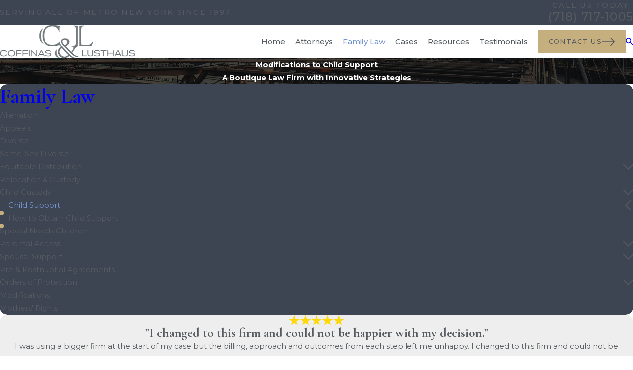

--- FILE ---
content_type: image/svg+xml; charset=utf-8
request_url: https://www.coflus.com/cms/svg/site/ntbrt4d32k8.24.svg
body_size: 50069
content:
<?xml version="1.0" encoding="UTF-8" standalone="no"?>
<svg xmlns="http://www.w3.org/2000/svg" viewBox="0 0 24 24">
<style>
	g path { stroke: none; }
	g.root { display: none; }
	g.root:target { display: inline; }
	g line { stroke: black; }
	g circle { stroke: black; }
	g polyline { stroke: black; }
</style>
<g class="root" id="arrow_down" data-name="arrow down">
	<path d="M13.006 18.316l10.823-10.823a1.217 1.217 0 0 0-1.668-1.668l-10.006 10.006l-10.006-10.006A1.234 1.234 5.402 0 0 0.399 5.642a1.201 1.201 0 0 0-0.117 1.668A0.384 0.384 5.402 0 0 0.399 7.476L11.289 18.316a1.234 1.234 0 0 0 1.668 0Z" />
</g>
<g class="root" id="arrow_left" data-name="arrow-left">
	<path d="M4.82 12.12c0 0.24 0.24 0.48 0.36 0.72L16.69 23.52c0.24 0.36 0.6 0.48 0.96 0.48 0.48 0 0.84-0.12 1.08-0.36 0.48-0.36 0.6-1.2 0.24-1.68 0-0.12-0.12-0.12-0.24-0.24L8.18 12L18.74 2.16c0.48-0.36 0.6-1.2 0.24-1.68 0-0.12-0.12-0.12-0.24-0.24-0.24-0.12-0.6-0.24-1.08-0.24-0.36 0-0.72 0.12-0.96 0.48L5.18 11.16c-0.24 0.24-0.36 0.6-0.36 0.96h0Z" />
</g>
<g class="root" id="arrow_right" data-name="arrow-right">
	<path id="np_arrow_2284437_000000" class="st0" d="M19.184 11.88c0-0.24-0.24-0.48-0.36-0.72L7.305 0.48C7.065 0.12 6.704 0 6.344 0C5.865 0 5.504 0.12 5.264 0.36c-0.48 0.36-0.6 1.2-0.24 1.68c0 0.12 0.12 0.12 0.24 0.24L15.824 12l-10.56 9.84c-0.48 0.36-0.6 1.2-0.24 1.68c0 0.12 0.12 0.12 0.24 0.24C5.504 23.88 5.865 24 6.344 24c0.36 0 0.72-0.12 0.96-0.48l11.52-10.68C19.064 12.6 19.184 12.24 19.184 11.88L19.184 11.88z" />
</g>
<g class="root" id="blog_menu" data-name="blog menu">
	<path d="M16.285 0.001a3.434 3.434 0 0 0-3.304 2.571H0V4.286H12.981a3.409 3.409 0 0 0 6.609 0H24V2.572H19.59A3.434 3.434-1.715 0 0 16.285 0.001Zm0 1.714a1.714 1.714 0 1 1-1.714 1.714A1.702 1.702-1.715 0 1 16.285 1.715ZM7.714 8.572a3.434 3.434 0 0 0-3.304 2.571H0v1.714H4.41a3.409 3.409 0 0 0 6.609 0H24V11.143H11.018A3.434 3.434-1.715 0 0 7.714 8.572Zm0 1.714a1.714 1.714 0 1 1-1.714 1.714A1.702 1.702-1.715 0 1 7.714 10.286Zm8.571 6.857a3.434 3.434 0 0 0-3.304 2.571H0v1.714H12.981a3.409 3.409 0 0 0 6.609 0H24V19.715H19.59A3.434 3.434-1.715 0 0 16.285 17.143Zm0 1.714a1.714 1.714 0 1 1-1.714 1.714A1.702 1.702-1.715 0 1 16.285 18.858Z" />
</g>
<g class="root" id="btn_v1_icon" data-name="btn v1 icon">
	<path d="M23.999 12a0.936 0.936 0 0 0-0.225-0.55l-6.4-6.8a0.8 0.8 0 0 0-1.131-0.031a0.825 0.825 0 0 0-0.031 1.131L21.35 11.2H0.8a0.8 0.8 0 1 0 0 1.6H21.35l-5.137 5.45a0.838 0.838 0 0 0 0.031 1.131a0.8 0.8 0 0 0 1.131-0.031l6.4-6.8A0.713 0.713-16 0 0 23.999 12Z" />
</g>
<g class="root" id="btn_v2_icon" data-name="btn v2 icon">
	<path d="M22.285 10.285H13.714V1.714A1.714 1.714-0.001 1 0 10.285 1.714V10.285H1.714A1.714 1.714-0.001 1 0 1.714 13.714H10.285v8.571a1.714 1.714 0 1 0 3.429 0V13.714h8.571a1.714 1.714 0 1 0 0-3.429Z" />
</g>
<g class="root" id="close" data-name="close">
	<path d="M1.285 0.002A1.498 1.498 0.012 0 0 0.012 1.5a1.498 1.498 0 0 0 0.434 0.884L10.019 11.986L0.447 21.604a1.408 1.408 0 0 0 0 1.992a1.393 1.393 0 0 0 1.962 0L11.996 14.009l9.572 9.587a1.498 1.498 0 0 0 2.007 0a1.408 1.408 0 0 0 0-1.992L14.034 11.986l9.587-9.587A1.423 1.423 0.012 0 0 21.614 0.437L11.996 10.009L2.454 0.437A1.588 1.588 0.012 0 0 1.285 0.002Z" />
</g>
<g class="root" id="cta_about_us" data-name="cta about us">
	<path d="M12.496 9.14v8.114c0 0.22-0.18 0.4-0.4 0.4s-0.4-0.18-0.4-0.4v-8.114c0-0.22 0.18-0.4 0.4-0.4s0.4 0.18 0.4 0.4Zm-0.4-3.159c-0.36 0-0.652 0.292-0.652 0.652s0.292 0.652 0.652 0.652 0.652-0.292 0.652-0.652-0.292-0.652-0.652-0.652Zm10.29 12.032l1.088 5.935l-6.094-1.221c-1.69 0.847-3.536 1.272-5.381 1.272-1.894 0-3.789-0.447-5.517-1.341C3.033 20.874 0.652 17.51 0.115 13.662-0.422 9.813 0.946 5.926 3.776 3.262 6.606 0.598 10.569-0.531 14.378 0.238c3.809 0.77 7.022 3.35 8.596 6.902 1.554 3.507 1.332 7.558-0.586 10.874Zm-0.843-0.15l0.076-0.129c1.856-3.116 2.088-6.954 0.619-10.27-1.468-3.316-4.469-5.722-8.022-6.441-0.735-0.149-1.474-0.22-2.211-0.22-2.828 0-5.588 1.072-7.683 3.044C1.684 6.332 0.406 9.958 0.908 13.551c0.503 3.591 2.724 6.73 5.944 8.398 3.22 1.666 7.066 1.668 10.288 0.005l0.124-0.064l5.21 1.044l-0.928-5.068Z" />
</g>
<g class="root" id="cta_contact_us" data-name="cta contact us">
	<path d="M23.205 16.962l-2.808-2.808c-1.054-1.054-2.77-1.054-3.825 0l-1.848 1.848c-1.377-0.865-2.67-1.903-3.844-3.082-1.117-1.117-2.106-2.335-2.937-3.616l1.885-1.885c0.513-0.513 0.793-1.194 0.792-1.92-0.001-0.723-0.282-1.398-0.792-1.905l-2.808-2.808C6.117-0.118 4.669-0.25 3.579 0.469l-0.021 0.015c-0.106 0.079-0.234 0.18-0.364 0.309l-0.562 0.57c-0.015 0.012-0.03 0.024-0.045 0.037l-0.007 0.007c-0.018 0.018-0.034 0.036-0.046 0.052l-1.518 1.545l-0.019 0.021C0.36 3.768 0.016 4.66 0 5.611c-0.063 3.822 2.25 8.548 6.037 12.335 1.828 1.828 3.918 3.354 6.042 4.413 2.143 1.068 4.267 1.632 6.144 1.632h0.157c0.946-0.015 1.831-0.354 2.56-0.981l0.012-0.01l2.253-2.205c0.241-0.241 0.442-0.541 0.582-0.868 0.424-1.021 0.196-2.184-0.582-2.962ZM7.06 8.872c-0.169 0.172-0.202 0.454-0.075 0.655 0.903 1.44 1.992 2.802 3.238 4.047 1.297 1.303 2.733 2.439 4.266 3.373 0.115 0.081 0.262 0.109 0.403 0.078 0.1-0.022 0.195-0.075 0.268-0.147l1.192-1.192l5.298 5.328l-1.326 1.297c-0.559 0.477-1.234 0.733-1.954 0.747h-0.145c-3.55 0-7.968-2.212-11.528-5.772C3.079 13.673 0.871 9.205 0.93 5.626c0.012-0.726 0.274-1.411 0.759-1.978l1.036-1.054l5.292 5.323l-0.957 0.957Zm2.112-2.112l-0.498 0.498L3.376 1.93l0.477-0.481c0.085-0.085 0.175-0.156 0.249-0.211 0.72-0.469 1.671-0.384 2.26 0.205l2.809 2.809c0.333 0.331 0.519 0.774 0.519 1.248 0.001 0.477-0.183 0.924-0.52 1.261Zm13.757 12.805c-0.09 0.211-0.225 0.414-0.378 0.567l-0.238 0.232l-5.305-5.335l0.219-0.219c0.693-0.691 1.818-0.693 2.511 0l2.808 2.808c0.511 0.511 0.66 1.275 0.381 1.947Z" />
</g>
<g class="root" id="cta_coupons" data-name="cta coupons">
	<path d="M10.8 10.8c1.02-1.02 1.022-2.684 0.002-3.704-0.51-0.51-1.181-0.764-1.853-0.764s-1.344 0.255-1.853 0.764c-1.02 1.02-1.017 2.684 0.003 3.704 1.02 1.02 2.682 1.02 3.701 0Zm-3.117-0.585c-0.704-0.704-0.705-1.83-0.003-2.534 0.351-0.351 0.81-0.528 1.268-0.528h0c0.458 0 0.917 0.176 1.268 0.528 0.704 0.704 0.701 1.83-0.003 2.534-0.704 0.704-1.827 0.704-2.531 0Zm8.713-3.033s0 0 0 0c0 0 0 0 0 0h0s0 0 0 0Zm-7.447-0.849h0h0Zm7.747 1.562l-8.802 8.802c-0.162 0.162-0.425 0.162-0.587 0-0.162-0.162-0.162-0.425 0-0.587l8.806-8.802c0.075-0.078 0.177-0.122 0.284-0.125 0.171-0.006 0.327 0.095 0.393 0.254 0.066 0.158 0.029 0.341-0.095 0.459h0Zm7.04 3.311c-0.143-0.26-0.321-0.53-0.504-0.795-0.182-0.264-0.366-0.525-0.507-0.746-0.143-0.221-0.237-0.42-0.251-0.471-0.014-0.05-0.03-0.27-0.018-0.531 0.012-0.263 0.042-0.578 0.068-0.897 0.024-0.32 0.047-0.645 0.039-0.941-0.006-0.296-0.015-0.557-0.168-0.822-0.153-0.264-0.375-0.407-0.629-0.56-0.252-0.153-0.545-0.294-0.834-0.432-0.29-0.138-0.576-0.275-0.81-0.395-0.233-0.12-0.419-0.245-0.455-0.282-0.038-0.038-0.161-0.219-0.282-0.452-0.12-0.233-0.252-0.522-0.39-0.813-0.138-0.29-0.284-0.578-0.437-0.83-0.153-0.252-0.291-0.477-0.555-0.63-0.264-0.153-0.528-0.165-0.824-0.171-0.296-0.006-0.621 0.015-0.941 0.041-0.32 0.024-0.633 0.054-0.896 0.068-0.263 0.012-0.485-0.002-0.534-0.015-0.05-0.014-0.249-0.113-0.471-0.254-0.221-0.143-0.482-0.326-0.746-0.507-0.264-0.182-0.531-0.362-0.791-0.504-0.26-0.143-0.495-0.266-0.801-0.266s-0.539 0.123-0.797 0.266c-0.26 0.143-0.53 0.323-0.795 0.504-0.264 0.182-0.521 0.365-0.743 0.507-0.221 0.143-0.42 0.24-0.471 0.254-0.05 0.014-0.273 0.027-0.534 0.015-0.263-0.012-0.578-0.042-0.897-0.068-0.32-0.024-0.642-0.047-0.938-0.041-0.296 0.006-0.561 0.018-0.825 0.171-0.264 0.153-0.405 0.377-0.558 0.63-0.153 0.252-0.296 0.542-0.434 0.83-0.138 0.29-0.272 0.579-0.39 0.813-0.12 0.233-0.245 0.416-0.281 0.452-0.038 0.038-0.222 0.161-0.456 0.282-0.233 0.12-0.519 0.257-0.809 0.395-0.29 0.138-0.582 0.281-0.834 0.432-0.252 0.153-0.477 0.294-0.63 0.56-0.153 0.264-0.161 0.527-0.168 0.822-0.006 0.296 0.015 0.621 0.039 0.941 0.024 0.32 0.051 0.636 0.063 0.897 0.012 0.263-0.002 0.482-0.015 0.531-0.014 0.05-0.113 0.249-0.254 0.471-0.143 0.221-0.321 0.48-0.504 0.746-0.182 0.264-0.362 0.536-0.506 0.795-0.143 0.26-0.266 0.492-0.266 0.797s0.123 0.539 0.266 0.797c0.143 0.26 0.323 0.528 0.506 0.794 0.182 0.264 0.362 0.524 0.504 0.746 0.143 0.221 0.24 0.42 0.254 0.471 0.014 0.05 0.027 0.27 0.015 0.531-0.012 0.263-0.039 0.578-0.063 0.897-0.024 0.32-0.047 0.645-0.039 0.941 0.006 0.296 0.015 0.557 0.168 0.822 0.153 0.264 0.377 0.407 0.63 0.56 0.252 0.153 0.545 0.297 0.834 0.437 0.29 0.138 0.576 0.272 0.809 0.39 0.233 0.12 0.419 0.245 0.456 0.282 0.038 0.038 0.161 0.219 0.281 0.452 0.12 0.233 0.252 0.522 0.39 0.813 0.14 0.29 0.281 0.578 0.434 0.83 0.153 0.252 0.294 0.477 0.558 0.63 0.264 0.153 0.53 0.165 0.825 0.171 0.296 0.006 0.618-0.015 0.938-0.039 0.32-0.024 0.636-0.056 0.897-0.069 0.263-0.012 0.485 0.002 0.534 0.015 0.05 0.014 0.249 0.113 0.471 0.254s0.477 0.326 0.743 0.507c0.264 0.182 0.536 0.362 0.795 0.504 0.26 0.143 0.492 0.266 0.797 0.266s0.542-0.123 0.801-0.266c0.26-0.143 0.527-0.323 0.791-0.504s0.525-0.365 0.746-0.507c0.221-0.143 0.42-0.24 0.471-0.254 0.05-0.014 0.272-0.027 0.534-0.015 0.263 0.012 0.576 0.044 0.896 0.069 0.32 0.024 0.645 0.047 0.941 0.039 0.296-0.006 0.56-0.018 0.824-0.171 0.264-0.153 0.404-0.377 0.555-0.63 0.153-0.252 0.297-0.542 0.437-0.83 0.138-0.29 0.272-0.579 0.39-0.813 0.12-0.233 0.245-0.416 0.282-0.452 0.038-0.038 0.222-0.161 0.455-0.282 0.233-0.12 0.521-0.252 0.81-0.39 0.29-0.138 0.582-0.284 0.834-0.437 0.252-0.153 0.477-0.294 0.629-0.56 0.153-0.264 0.162-0.527 0.168-0.822s-0.015-0.621-0.039-0.941c-0.024-0.32-0.054-0.636-0.068-0.897-0.012-0.263 0.005-0.482 0.018-0.531 0.014-0.05 0.11-0.249 0.251-0.471 0.143-0.221 0.326-0.48 0.507-0.746 0.182-0.264 0.362-0.534 0.504-0.794 0.143-0.26 0.266-0.492 0.266-0.797s-0.123-0.539-0.266-0.797Zm-0.723 1.196c-0.117 0.212-0.285 0.467-0.461 0.725-0.177 0.258-0.365 0.519-0.522 0.764-0.156 0.245-0.288 0.456-0.354 0.705-0.066 0.249-0.057 0.494-0.044 0.785 0.014 0.29 0.044 0.611 0.068 0.923 0.024 0.312 0.042 0.617 0.038 0.858-0.005 0.242-0.056 0.423-0.059 0.428s-0.135 0.138-0.342 0.263-0.479 0.261-0.761 0.396c-0.282 0.135-0.575 0.27-0.833 0.404-0.258 0.134-0.479 0.249-0.66 0.431-0.183 0.183-0.297 0.402-0.431 0.659-0.134 0.258-0.269 0.552-0.404 0.834-0.135 0.282-0.269 0.554-0.393 0.761-0.125 0.207-0.263 0.341-0.266 0.342s-0.186 0.053-0.428 0.057c-0.242 0.005-0.546-0.015-0.858-0.039-0.312-0.024-0.632-0.053-0.923-0.068-0.29-0.014-0.537-0.021-0.786 0.047-0.249 0.066-0.458 0.197-0.702 0.354-0.245 0.156-0.509 0.342-0.767 0.519-0.258 0.177-0.513 0.345-0.725 0.461-0.212 0.117-0.396 0.165-0.399 0.165s-0.185-0.05-0.396-0.165c-0.212-0.116-0.467-0.284-0.725-0.461-0.258-0.177-0.521-0.362-0.765-0.519-0.245-0.156-0.455-0.287-0.704-0.354-0.249-0.066-0.498-0.06-0.788-0.047-0.291 0.014-0.611 0.044-0.923 0.068-0.312 0.024-0.617 0.045-0.858 0.039-0.242-0.005-0.422-0.056-0.425-0.057-0.003-0.002-0.14-0.137-0.266-0.342-0.125-0.207-0.263-0.479-0.398-0.761-0.135-0.282-0.27-0.576-0.404-0.834-0.134-0.258-0.249-0.477-0.431-0.659-0.183-0.183-0.402-0.297-0.659-0.431-0.258-0.134-0.549-0.269-0.83-0.404-0.282-0.135-0.557-0.272-0.764-0.398-0.207-0.125-0.338-0.26-0.339-0.263s-0.053-0.186-0.059-0.428c-0.005-0.242 0.012-0.546 0.038-0.858 0.024-0.312 0.053-0.632 0.068-0.923 0.014-0.29 0.024-0.536-0.044-0.785-0.066-0.249-0.2-0.461-0.357-0.707-0.156-0.245-0.342-0.506-0.519-0.764-0.177-0.258-0.345-0.513-0.461-0.725-0.116-0.212-0.162-0.396-0.162-0.399s0.045-0.189 0.162-0.399c0.117-0.212 0.285-0.467 0.461-0.725 0.177-0.258 0.362-0.519 0.519-0.764 0.156-0.245 0.291-0.453 0.357-0.702 0.066-0.249 0.057-0.498 0.044-0.788-0.014-0.29-0.044-0.611-0.068-0.923-0.024-0.312-0.042-0.617-0.038-0.858 0.005-0.242 0.056-0.423 0.059-0.428 0.002-0.003 0.132-0.138 0.339-0.263 0.207-0.125 0.482-0.261 0.764-0.396 0.282-0.135 0.573-0.27 0.83-0.404 0.258-0.134 0.477-0.249 0.659-0.431 0.183-0.183 0.297-0.402 0.431-0.659 0.134-0.258 0.269-0.552 0.404-0.834 0.135-0.282 0.273-0.554 0.398-0.761 0.125-0.207 0.261-0.341 0.266-0.342s0.183-0.053 0.425-0.057c0.242-0.005 0.546 0.015 0.858 0.039 0.312 0.024 0.632 0.053 0.923 0.068 0.29 0.014 0.539 0.021 0.788-0.047 0.249-0.066 0.459-0.197 0.704-0.354 0.245-0.156 0.509-0.342 0.765-0.519 0.258-0.177 0.513-0.345 0.725-0.461 0.212-0.117 0.393-0.165 0.396-0.165h0c0.005 0 0.189 0.05 0.399 0.165 0.212 0.117 0.467 0.284 0.725 0.461 0.258 0.177 0.522 0.362 0.767 0.519 0.245 0.156 0.453 0.287 0.702 0.354 0.249 0.066 0.495 0.06 0.786 0.047 0.29-0.014 0.611-0.044 0.923-0.068 0.312-0.024 0.617-0.045 0.858-0.039 0.242 0.005 0.423 0.056 0.428 0.057 0.003 0.002 0.141 0.137 0.266 0.342s0.258 0.479 0.393 0.761c0.135 0.282 0.27 0.576 0.404 0.834 0.134 0.258 0.249 0.477 0.431 0.659 0.183 0.183 0.402 0.297 0.66 0.431 0.258 0.134 0.551 0.269 0.833 0.404 0.282 0.135 0.555 0.272 0.761 0.396 0.207 0.125 0.341 0.26 0.342 0.263 0.002 0.003 0.053 0.186 0.059 0.428 0.005 0.242-0.014 0.546-0.038 0.858-0.024 0.312-0.053 0.632-0.068 0.923-0.014 0.29-0.024 0.539 0.044 0.788 0.066 0.249 0.198 0.458 0.354 0.702 0.156 0.245 0.345 0.506 0.522 0.764 0.177 0.258 0.345 0.513 0.461 0.725 0.117 0.212 0.162 0.396 0.162 0.399s-0.045 0.189-0.162 0.399Zm-7.957 0.038h0c-0.671 0-1.343 0.257-1.853 0.765-1.02 1.02-1.02 2.682 0 3.701 1.02 1.02 2.685 1.022 3.704 0.003 1.02-1.02 1.02-2.687 0-3.705-0.51-0.51-1.181-0.764-1.853-0.764Zm1.266 3.884c-0.704 0.704-1.83 0.701-2.534-0.003-0.704-0.704-0.704-1.827 0-2.531 0.351-0.351 0.81-0.528 1.266-0.528h0c0.458-0.002 0.915 0.176 1.266 0.527 0.704 0.704 0.704 1.832 0 2.535Z" />
</g>
<g class="root" id="cta_flair" data-name="cta-flair">
	<path d="M0 12a12 12 0 0 1 12-12a12 12 0 0 1 12 12a12 12 0 0 1-12 12A12 12 80 0 1 0 12Zm1.411 0A10.589 10.589 80 0 0 12 22.589A10.589 10.589 80 0 0 22.587 12A10.589 10.589 80 0 0 12 1.412A10.589 10.589 80 0 0 1.411 12Zm12.464 9.177a1.36 1.36 0 0 1-1.355-1.363v-6.026a0.133 0.133 0 0 1 0.039-0.095a0.133 0.133 0 0 1 0.188 0l4.278 4.277a1.378 1.378 0 0 1 0.215 0.282a1.366 1.366 0 0 1-0.503 1.865a9.339 9.339 0 0 1-2.554 1.024a1.346 1.346 0 0 1-0.301 0.034Zm-4.069-0.038a9.328 9.328 0 0 1-2.741-1.14v0a1.331 1.331 0 0 1-0.24-0.192a1.358 1.358 0 0 1 0.006-1.92l4.415-4.416a0.133 0.133 0 0 1 0.095-0.039a0.133 0.133 0 0 1 0.133 0.133v6.246a1.394 1.394 0 0 1-0.035 0.311a1.361 1.361 0 0 1-1.324 1.052A1.363 1.363 80 0 1 9.806 21.137ZM17.813 17.28l-4.528-4.528h0a0.133 0.133 0 0 1-0.039-0.095a0.133 0.133 0 0 1 0.133-0.133h6.43a1.333 1.333 0 0 1 0.315 0.037a1.36 1.36 0 0 1 1.011 1.638a9.357 9.357 0 0 1-1.218 2.861a1.36 1.36 0 0 1-0.181 0.224a1.355 1.355 0 0 1-0.96 0.397A1.357 1.357 80 0 1 17.813 17.28Zm-13.827-0.373a9.35 9.35 0 0 1-1.125-2.716a1.333 1.333 0 0 1-0.035-0.311a1.36 1.36 0 0 1 1.363-1.358h6.208l0 0a0.133 0.133 0 0 1 0.095 0.039a0.133 0.133 0 0 1 0 0.188l-4.391 4.391a1.372 1.372 0 0 1-0.242 0.194a1.35 1.35 0 0 1-0.72 0.208A1.357 1.357 80 0 1 3.986 16.907Zm8.534-3.12v0Zm7.289-2.308H13.562a0.133 0.133 0 0 1-0.095-0.039a0.133 0.133 0 0 1 0-0.189l4.415-4.415a1.373 1.373 0 0 1 0.24-0.192a1.36 1.36 0 0 1 1.873 0.425a9.354 9.354 0 0 1 1.14 2.741h0a1.327 1.327 0 0 1 0.035 0.311a1.36 1.36 0 0 1-1.36 1.36Zm-16.985-1.357a1.343 1.343 0 0 1 0.034-0.309a9.344 9.344 0 0 1 1.024-2.554a1.366 1.366 0 0 1 1.865-0.503a1.365 1.365 0 0 1 0.282 0.215l4.278 4.277a0.133 0.133 0 0 1 0 0.189a0.133 0.133 0 0 1-0.095 0.039h-6.029A1.36 1.36 80 0 1 2.824 10.123Zm7.389 1.355h0Zm1.036-0.764l-4.527-4.528a1.307 1.307 0 0 1-0.181-0.224a1.36 1.36 0 0 1 0.4-1.882a9.355 9.355 0 0 1 2.861-1.218v0a1.347 1.347 0 0 1 0.315-0.036a1.362 1.362 0 0 1 1.36 1.363v6.43a0.133 0.133 0 0 1-0.039 0.095a0.133 0.133 0 0 1-0.094 0.038A0.133 0.133 80 0 1 11.249 10.714Zm1.271-0.316V4.187a1.406 1.406 0 0 1 0.035-0.311a1.36 1.36 0 0 1 1.634-1.015a9.354 9.354 0 0 1 2.716 1.124l0 0.004a1.375 1.375 0 0 1 0.242 0.193a1.358 1.358 0 0 1-0.009 1.92l-4.391 4.391a0.133 0.133 0 0 1-0.095 0.039A0.133 0.133 80 0 1 12.519 10.398Z" />
</g>
<g class="root" id="cta_reviews" data-name="cta reviews">
	<path d="M21.64 4.204h0s-10.804 0-10.804 0c-1.313 0-2.396 1.083-2.396 2.396v1.215H2.3C1.02 7.816 0.002 8.835 0.002 10.114v5.417c0 1.28 1.019 2.298 2.298 2.298h0.164l-0.723 0.986c-0.164 0.23-0.164 0.525 0 0.756 0.131 0.164 0.296 0.23 0.492 0.23 0.066 0 0.164 0 0.23-0.033l4.565-1.905h5.615c1.28 0 2.298-1.017 2.298-2.298v-0.887h1.74l4.762 2.003c0.066 0.033 0.164 0.066 0.263 0.066 0.197 0 0.36-0.099 0.492-0.23 0.197-0.23 0.197-0.525 0-0.789l-0.756-1.019h0.164c1.313 0 2.396-1.083 2.396-2.396V6.599C24.038 5.287 22.987 4.204 21.64 4.204Zm-8.997 12.905h-5.747l-4.334 1.806l1.313-1.806h-1.61c-0.854 0-1.577-0.69-1.577-1.577v-5.417c0-0.854 0.69-1.577 1.577-1.577h10.375c0.854 0 1.577 0.69 1.577 1.577v5.417c0 0.854-0.69 1.577-1.577 1.577Zm10.639-4.859c0 0.887-0.723 1.643-1.643 1.643h-1.676l1.379 1.905l-4.499-1.905h-1.905v-3.776c0-1.28-1.019-2.298-2.298-2.298h-3.414v-1.215c0-0.887 0.723-1.643 1.643-1.643h10.804c0.887 0 1.643 0.723 1.643 1.643v5.648s-0.033 0-0.033 0Zm-11.811 2.402c0 0.194-0.158 0.351-0.351 0.351H3.978c-0.194 0-0.351-0.158-0.351-0.351s0.158-0.351 0.351-0.351h7.142c0.194 0 0.351 0.158 0.351 0.351Zm0-1.931c0 0.194-0.158 0.351-0.351 0.351H3.978c-0.194 0-0.351-0.158-0.351-0.351s0.158-0.351 0.351-0.351h7.142c0.194 0 0.351 0.158 0.351 0.351Zm0-1.931c0 0.194-0.158 0.351-0.351 0.351H3.978c-0.194 0-0.351-0.158-0.351-0.351s0.158-0.351 0.351-0.351h7.142c0.194 0 0.351 0.158 0.351 0.351Z" />
</g>
<g class="root" id="cta_schedule" data-name="cta-schedule">
	<path d="M20.808 15.453c0.162 0.162 0.162 0.422 0 0.584l-2.661 2.661c-0.076 0.076-0.183 0.12-0.292 0.12s-0.214-0.044-0.292-0.12l-1.664-1.664c-0.162-0.162-0.162-0.422 0-0.584 0.162-0.162 0.422-0.162 0.584 0l1.371 1.372l2.37-2.37h0c0.162-0.162 0.422-0.162 0.584 0Zm3.19-11.464v17.26c0 0.448-0.174 0.868-0.491 1.186-0.316 0.318-0.738 0.492-1.186 0.492H1.678c-0.448 0-0.87-0.174-1.186-0.492-0.318-0.318-0.492-0.738-0.492-1.186V3.988c0-0.448 0.174-0.868 0.491-1.186 0.318-0.318 0.738-0.492 1.186-0.492h2.487V1.485c0-0.228 0.184-0.413 0.413-0.413s0.413 0.184 0.413 0.413v0.825h4.124V1.485c0-0.228 0.184-0.413 0.413-0.413s0.413 0.184 0.413 0.413v0.825h4.124V1.485c0-0.228 0.184-0.413 0.413-0.413s0.413 0.184 0.413 0.413v0.825h4.124V1.485c0-0.228 0.184-0.413 0.413-0.413s0.413 0.184 0.413 0.413v0.825h2.488c0.448 0 0.87 0.174 1.186 0.492h0c0.316 0.318 0.492 0.738 0.491 1.186ZM0.825 8.145h22.35V3.988c0-0.228-0.088-0.442-0.249-0.603-0.16-0.162-0.375-0.249-0.603-0.249h-2.487v0.825c0 0.228-0.184 0.413-0.413 0.413s-0.413-0.184-0.413-0.413v-0.825h-4.124v0.825c0 0.228-0.184 0.413-0.413 0.413s-0.413-0.184-0.413-0.413v-0.825h-4.124v0.825c0 0.228-0.184 0.413-0.413 0.413s-0.413-0.184-0.413-0.413v-0.825h-4.124v0.825c0 0.228-0.184 0.413-0.413 0.413s-0.413-0.184-0.413-0.413v-0.825h-2.487c-0.228 0-0.442 0.088-0.604 0.249h0c-0.16 0.162-0.249 0.375-0.249 0.604v4.156Zm18.522 0.825v2.553h0c1.622 0.29 3.002 1.27 3.827 2.629v-5.182s-3.827 0-3.827 0Zm-0.993 2.46h0c0.057 0 0.111 0.008 0.17 0.009v-2.469h-3.741v3.738c0.974-0.798 2.218-1.278 3.573-1.278Zm-5.646 5.646c0-1.3 0.447-2.498 1.19-3.453h-3.768v3.828h2.598h0c-0.009-0.124-0.02-0.248-0.02-0.375Zm1.248-4.276v-3.828h-3.828v3.828h3.828Zm-8.48-3.828v3.828h3.828v-3.828h-3.828Zm-0.825 0H0.825v3.828h3.828v-3.828ZM0.825 17.45h3.828v-3.828H0.825v3.828Zm3.828 0.825H0.825v2.974c0 0.228 0.088 0.442 0.249 0.603h0c0.162 0.162 0.375 0.249 0.603 0.249h2.974v-3.827Zm4.652 0h-3.828v3.828h3.828v-3.828Zm0-4.653h-3.828v3.828h3.828v-3.828Zm4.652 6.984c-0.538-0.67-0.928-1.464-1.116-2.332h-2.71v3.828s3.828 0 3.828 0v-1.494Zm1.84 1.494c-0.363-0.186-0.704-0.404-1.017-0.66v0.66h1.017Zm7.377-0.852h-0.002s0-1.251 0-1.251c-0.544 0.896-1.328 1.626-2.263 2.104h1.412c0.228 0 0.442-0.088 0.603-0.249 0.162-0.162 0.249-0.375 0.249-0.603Zm0-4.174c0-2.658-2.163-4.821-4.821-4.821s-4.821 2.163-4.821 4.821h0c0 2.658 2.163 4.821 4.821 4.821s4.821-2.163 4.821-4.821Z" />
</g>
<g class="root" id="cta_services" data-name="cta services">
	<path d="M17.907 8.137l1.438-1.438l0.005 0.005l0.52 0.52l-0.005 0.005l-1.438 1.438l-0.005-0.005l-0.52-0.52l0.005-0.005Zm-1.101-1.06l0.52 0.52l0.005 0.005l1.438-1.438l0.005-0.005l-0.52-0.52l-0.005-0.005l-1.438 1.438l-0.005 0.005Zm-2.586 5.178l-0.52 0.52l-0.005 0.005l8.183 8.183l0.005 0.005l0.52-0.52l0.005-0.005l-8.183-8.183l-0.005-0.005Zm9.654 8.817c-0.005 0.723-0.29 1.398-0.804 1.899-0.515 0.513-1.174 0.786-1.908 0.786s-1.395-0.271-1.91-0.786l-7.222-7.222l-7.546 7.546c-0.454 0.454-1.056 0.705-1.692 0.705s-1.237-0.25-1.692-0.705c-0.45-0.45-0.698-1.047-0.698-1.678s0.249-1.228 0.698-1.678l8.05-8.079l0.74-0.74L3.576 4.808l-1.962-0.544l-0.002-0.003L0.126 1.456L1.584 0l0.005 0.002l2.775 1.458l0.002 0.003l0.572 1.96l6.26 6.393l3.046-3.046c-0.448-1.683 0.012-3.416 1.23-4.635 1.293-1.264 3.155-1.71 4.857-1.16l0.591 0.184l-0.008 0.008l-2.47 2.499l2.316 2.316l2.505-2.505l0.184 0.592c0.549 1.731 0.105 3.591-1.16 4.857-1.22 1.22-2.952 1.678-4.635 1.23l-1.779 1.779l7.287 7.287l-0.002 0.003c0.465 0.509 0.718 1.167 0.714 1.854Zm-12.843-8.234l1.91-1.91l-0.884-0.884l-1.91 1.91l0.884 0.884Zm-0.52 0.52l-0.885-0.908L1.62 20.458c-0.308 0.308-0.477 0.718-0.477 1.158s0.17 0.849 0.477 1.158c0.312 0.312 0.718 0.483 1.144 0.483 0.45 0 0.855-0.168 1.172-0.483l7.546-7.574l-0.884-0.884l-7.078 7.078l-0.522-0.522l7.512-7.512Zm5.51-10.68c-1.057 1.057-1.44 2.661-0.975 4.085l0.074 0.22l-2.566 2.566l0.884 0.884l1.136-1.136l0.005 0.005l0.518 0.518l-0.005 0.005l-0.672 0.672l0.884 0.884l2.108-2.108l0.003 0.002l0.219 0.072c1.444 0.473 3.009 0.099 4.083-0.975 0.45-0.45 0.792-1.005 0.987-1.608 0.195-0.597 0.248-1.242 0.153-1.866l-2.122 2.122l-0.005-0.005l-3.354-3.354l0.005-0.005l2.118-2.118c-0.206-0.03-0.422-0.046-0.627-0.046-1.054 0-2.093 0.432-2.846 1.185Zm6.546 19.752c0.362-0.37 0.561-0.856 0.561-1.371 0-0.522-0.206-1.014-0.578-1.388l-8.655-8.655l-2.775 2.775l8.655 8.655c0.374 0.374 0.865 0.578 1.388 0.578s1.014-0.206 1.388-0.578l0.016-0.016ZM1.73 0.897l-0.705 0.705l1.053 2.03l1.875 0.509l0.02 0.02l6.466 6.44l0.29-0.29L4.294 3.825v-0.002s-0.536-1.847-0.536-1.847l-2.031-1.08Zm14.522 5.622l1.438-1.438l0.005-0.005l-0.52-0.52l-0.005-0.005l-1.438 1.438l-0.005 0.005l0.52 0.52l0.005 0.005Zm-3.35 7.065l-0.52 0.52l-0.005 0.005l8.183 8.183l0.005 0.005l0.52-0.52l0.005-0.005l-8.183-8.183l-0.005-0.005Z" />
</g>
<g class="root" id="description" data-name="description">
	<path d="M0 20.71L0 3.29L24 3.29L24 20.71L0 20.71ZM22.065 5.221L1.935 5.221L1.935 18.779L22.065 18.779L22.065 5.221ZM13.553 16.835L3.875 16.835L3.875 14.903L13.553 14.903L13.553 16.835ZM3.875 11.028L20.126 11.028L20.126 12.971L3.875 12.971L3.875 11.028ZM3.875 7.165L20.126 7.165L20.126 9.097L3.875 9.097L3.875 7.165Z" />
</g>
<g class="root" id="fax" data-name="fax">
	<path d="M24 20.688v1.478a0.368 0.368 0 0 1-0.363 0.363H17.447a0.368 0.368 0 0 1-0.363-0.363V20.688l0.167-1.534s-1.59-1.032-5.243-1.032-5.243 1.032-5.243 1.032l0.167 1.534v1.451a0.368 0.368 0 0 1-0.363 0.363H0.348A0.368 0.368-1.953 0 1 0 22.139V20.661a6.674 6.674 0 0 1 1.534-4.1C3.361 15.333 7.852 14.273 11.993 14.273s8.647 1.088 10.487 2.287A6.904 6.904-1.953 0 1 24 20.688ZM21.169 14.691A0.82 0.82-1.953 0 1 20.361 13.883v-4.184H14.559a0.82 0.82 0 0 1-0.809-0.809V3.089H3.626V13.883a0.809 0.809 0 1 1-1.618 0V2.28a0.82 0.82 0 0 1 0.809-0.809H14.559a0.162 0.162 0 0 1 0.098 0.031a0.694 0.694 0 0 1 0.474 0.207L21.755 8.318a0.757 0.757 0 0 1 0.21 0.477a0.173 0.173 0 0 1 0.028 0.095V13.883A0.82 0.82-1.953 0 1 21.169 14.691ZM19.187 8.053L15.368 4.233V8.053Z" />
</g>
<g class="root" id="flair" data-name="flair">
	<rect x="0" y="11.28" width="24" height="0.48" />
	<rect x="1.2" y="9.59999999999999" width="0.48" height="4.8" />
</g>
<g class="root" id="footer_phone" data-name="footer phone">
	<path d="M21.862 17.148c-0.207-0.206-0.414-0.378-0.62-0.586-0.689-0.62-1.413-1.206-2.208-1.79l-0.24-0.173l-0.24 0.173A21.299 21.299 0 0 0 15.276 17.424c-0.448-0.104-0.828-0.206-1.207-0.31a11.313 11.313 0 0 1-4.483-2.721A10.911 10.911 0 0 1 6.864 9.917c-0.104-0.344-0.207-0.757-0.311-1.206a21.278 21.278 0 0 0 2.655-3.272l0.173-0.24l-0.207-0.276C8.586 4.166 8.001 3.408 7.38 2.721c-0.173-0.206-0.379-0.413-0.586-0.62C6.173 1.446 5.517 0.827 4.828 0.206L4.587 0L4.38 0.173A15.153 15.153 0 0 0 0.276 3.512c-0.069 0.069-0.104 0.138-0.173 0.206L0 3.856v0.173A19.776 19.776 0 0 0 2.172 11.293a22.777 22.777 0 0 0 2.001 3.237a23.861 23.861 0 0 0 2.448 2.858a23.877 23.877 0 0 0 2.863 2.444a21.036 21.036 0 0 0 3.241 1.997A20.531 20.531 0 0 0 20.001 24h0.173l0.138-0.104c0.069-0.069 0.138-0.104 0.207-0.173a15.807 15.807 0 0 0 3.345-4.097L24 19.352l-0.207-0.24c-0.62-0.689-1.276-1.344-1.931-1.963M19.932 23.036c-0.035 0-0.035 0.035-0.069 0.035-4.518-0.447-9-2.721-12.655-6.336C3.587 13.119 1.31 8.643 0.864 4.097c0-0.035 0.035-0.035 0.035-0.069A14.241 14.241 0 0 1 4.518 1.033c0.586 0.516 1.139 1.068 1.655 1.619 0.173 0.206 0.379 0.413 0.551 0.62a20.619 20.619 0 0 1 1.551 1.893A21.003 21.003 0 0 1 5.76 8.229l-0.173 0.173l0.035 0.206a13.872 13.872 0 0 0 0.379 1.515a12.1 12.1 0 0 0 2.931 4.856a11.748 11.748 0 0 0 4.861 2.928a12.169 12.169 0 0 0 1.517 0.378l0.207 0.035l0.173-0.173a21.024 21.024 0 0 1 3.069-2.513c0.655 0.516 1.31 1.033 1.897 1.549 0.207 0.173 0.414 0.378 0.62 0.551 0.551 0.516 1.104 1.068 1.62 1.653a13.104 13.104 0 0 1-2.965 3.648" />
</g>
<g class="root" id="footer_pin" data-name="footer pin">
	<path d="M12 24a0.477 0.477 0 0 1-0.392-0.206C11.29 23.336 3.826 12.546 3.826 8.174a8.174 8.174 0 1 1 16.348 0c0 4.372-7.464 15.163-7.782 15.62A0.477 0.477 3.826 0 1 12 24M12 0.92A7.243 7.243 3.826 0 0 4.782 8.174c0 3.529 5.66 12.179 7.218 14.493 1.558-2.314 7.217-10.963 7.217-14.493A7.243 7.243 3.826 0 0 12 0.92m0 10.828a3.575 3.575 0 1 1 3.558-3.574A3.57 3.57 3.826 0 1 12 11.748m0-6.187a2.614 2.614 0 1 0 2.6 2.614A2.61 2.61 3.826 0 0 12 5.561" />
</g>
<g class="root" id="footer_time" data-name="footer time">
	<path d="M12 24A12 12 0 1 1 24 12A12.013 12.013 0 0 1 12 24m0.416-0.838l0.141-0.008a11.028 11.028 0 0 0 4.554-1.229l0.126-0.065l-0.754-1.305l0.72-0.416l0.753 1.303l0.119-0.078a11.338 11.338 0 0 0 3.312-3.325l0.077-0.119l-1.296-0.747l0.416-0.72l1.296 0.748l0.065-0.127a11.04 11.04 0 0 0 1.21-4.518l0.008-0.144H20.148V11.584h3.012l-0.008-0.144a11.032 11.032 0 0 0-1.222-4.541l-0.065-0.126l-1.283 0.741l-0.415-0.72L21.451 6.058l-0.077-0.119a11.336 11.336 0 0 0-3.312-3.312l-0.119-0.077L17.203 3.83l-0.72-0.416l0.741-1.283l-0.126-0.065a11.044 11.044 0 0 0-4.541-1.223l-0.141-0.008V3.852H11.584V0.838l-0.144 0.008a11.04 11.04 0 0 0-4.518 1.212l-0.127 0.065l0.748 1.296l-0.72 0.416l-0.747-1.296l-0.119 0.077a11.328 11.328 0 0 0-3.325 3.312l-0.077 0.119L3.859 6.797l-0.416 0.72l-1.306-0.754l-0.065 0.126a11.037 11.037 0 0 0-1.229 4.553l-0.008 0.144H3.852v0.831H0.839l0.008 0.144A11.043 11.043 0 0 0 2.064 17.088l0.065 0.126l1.317-0.76l0.416 0.72L2.544 17.933l0.077 0.119a11.334 11.334 0 0 0 3.327 3.327l0.119 0.077l0.76-1.316l0.72 0.416l-0.76 1.317l0.127 0.064a11.033 11.033 0 0 0 4.531 1.217l0.144 0.008V20.148h0.831ZM12 12.993a0.995 0.995 0 0 1-0.861-0.509l-0.038-0.069H5.664V11.584H11.1l0.038-0.069A0.995 0.995 0 0 1 12 11.007a0.576 0.576 0 0 1 0.079 0.008l0.115 0.013l1.852-2.544l0.672 0.489L12.867 11.515l0.033 0.072a0.977 0.977 0 0 1 0.093 0.413A0.995 0.995 0 0 1 12 12.993" />
</g>
<g class="root" id="mail" data-name="mail">
	<path d="M0 3.004L24 3.004L24 20.996L0 20.996L0 3.004ZM20.041 5.253L3.958 5.253L11.999 11.699L20.041 5.253ZM2.181 6.677L2.181 18.747L21.817 18.747L21.817 6.677L11.999 14.549L2.181 6.677Z" />
</g>
<g class="root" id="map_pin" data-name="map-pin">
	<path d="M7.817 19.031q-2.4-3.375-3.174-4.547a13.076 13.076 0 0 1-1.49-2.836a8.327 8.327 0 0 1-0.385-2.648a8.517 8.517 0 0 1 1.25-4.5a9.29 9.29 0 0 1 3.366-3.282a9.351 9.351 0 0 1 9.231 0a9.29 9.29 0 0 1 3.366 3.282a8.526 8.526 0 0 1 1.25 4.5a8.327 8.327 0 0 1-0.385 2.648a13.076 13.076 0 0 1-1.49 2.836q-0.77 1.172-3.174 4.547l-3.221 4.5a1.221 1.221 0 0 1-1.924 0Q9.789 21.751 7.817 19.031Zm6.899-7.385a3.668 3.668 0 0 0 0-5.297a3.899 3.899 0 0 0-5.433 0a3.668 3.668 0 0 0 0 5.297a3.899 3.899 0 0 0 5.433 0Z" />
</g>
<g class="root" id="menu" data-name="menu">
	<path d="M0 2.634v2.927H24v-2.927Zm0 7.902v2.927H24V10.537Zm0 7.902v2.927H24v-2.927Z" />
</g>
<g class="root" id="minus" data-name="minus">
	<path d="M24 13.69h-24V10.31h24" />
</g>
<g class="root" id="phone" data-name="phone">
	<path d="M6.407 0.948L8.464 5.07a1.715 1.715 0 0 1-0.322 1.98c-0.56 0.56-1.208 1.208-1.664 1.673a1.709 1.709 0 0 0-0.295 2.01l0.013 0.023a20.558 20.558 0 0 0 3.12 3.952a20.6 20.6 0 0 0 3.926 3.108l0.026 0.016a1.713 1.713 0 0 0 2.014-0.304l1.667-1.667a1.715 1.715 0 0 1 1.98-0.322l4.121 2.06a1.715 1.715 0 0 1 0.948 1.533V22.282A1.712 1.712-7.494 0 1 21.83 23.938a32.41 32.41 0 0 1-13.996-7.764A32.422 32.422-7.494 0 1 0.065 2.173A1.712 1.712-7.494 0 1 1.722 0h3.152a1.715 1.715 0 0 1 1.533 0.948Z" />
</g>
<g class="root" id="play" data-name="play">
	<path d="M22.727 13.882L3.271 23.768a2.24 2.24 0 0 1-3.018-1.052A2.187 2.187 0.011 0 1 0.011 21.77V2.209A2.177 2.177 0.011 0 1 1.062 0.316A2.65 2.65 0.011 0 1 2.219 0A3.155 3.155 0.011 0 1 3.166 0.21L22.727 9.886a2.314 2.314 0 0 1 1.262 1.998A2.398 2.398 0.011 0 1 22.727 13.882Z" />
</g>
<g class="root" id="plus" data-name="plus">
	<path d="M0.215 11.264c-0.323 0.44-0.279 1.056 0.117 1.437 0.198 0.154 0.432 0.235 0.682 0.235l9.94 0.015l0.022 9.947c0 0.572 0.462 1.034 1.034 1.034h0c0.557 0 1.012-0.454 1.019-1.019V12.971H22.959c0.564-0.022 1.012-0.469 1.041-1.034 0-0.572-0.462-1.034-1.034-1.034h0l-9.932-0.037V0.928c-0.103-0.564-0.645-0.946-1.209-0.843-0.44 0.081-0.777 0.425-0.843 0.865l-0.022 9.947l-9.91-0.015c-0.315 0.007-0.616 0.147-0.828 0.381Z" />
</g>
<g class="root" id="ribbon" data-name="ribbon">
	<path id="Path_339" class="cls-1" d="M21.109 0.005H2.68A0.617 0.617 1.993 0 0 1.993 0.529A0.384 0.384 1.993 0 0 1.993 0.692V23.275a0.803 0.803 0 0 0 0.884 0.721a0.838 0.838 0 0 0 0.5-0.256l8.749-8.284L20.609 23.729a0.803 0.803 0 0 0 1.163 0a0.733 0.733 0 0 0 0.244-0.5V0.692a0.733 0.733 0 0 0-0.698-0.686Z" />
</g>
<g class="root" id="scroll_left" data-name="scroll-left">
	<path d="M0 11.999a0.917 0.917 0 0 1 0.226-0.54L6.629 4.742a0.795 0.795 0 0 1 1.162 1.085l-5.141 5.381h20.56a0.79 0.79 0 1 1 0 1.58H2.651l5.141 5.381a0.82 0.82 0 0 1-0.031 1.117a0.809 0.809 0 0 1-1.131-0.031L0.226 12.539A0.699 0.699-12.006 0 1 0 11.999Z" />
</g>
<g class="root" id="scroll_right" data-name="scroll-right">
	<path d="M23.999 12a0.936 0.936 0 0 0-0.225-0.55l-6.4-6.8a0.8 0.8 0 0 0-1.131-0.031a0.825 0.825 0 0 0-0.031 1.131L21.35 11.2H0.8a0.8 0.8 0 1 0 0 1.6H21.35l-5.137 5.45a0.838 0.838 0 0 0 0.031 1.131a0.8 0.8 0 0 0 1.131-0.031l6.4-6.8A0.713 0.713-16 0 0 23.999 12Z" />
</g>
<g class="root" id="search" data-name="search">
	<path d="M2.771 8.945a6.153 6.153 0 1 1 1.802 4.376A5.954 5.954-858.836 0 1 2.771 8.945Zm13.317 6.177l-0.384-0.384a8.546 8.546 0 0 0 2.124-5.792a8.69 8.69 0 0 0-2.574-6.338a8.524 8.524 0 0 0-6.306-2.606a8.9 8.9 0 0 0-8.947 8.945a8.521 8.521 0 0 0 2.607 6.306a8.681 8.681 0 0 0 6.338 2.574a8.546 8.546 0 0 0 5.792-2.123l0.384 0.384v1.094l6.818 6.818l2.06-2.06l-6.818-6.818Z" />
</g>
<g class="root" id="service_54_bathtub_outli" data-name="service_54_bathtub-outline">
	<path d="M22.806 12.156h-1.731V3.281c0-1.81-1.445-3.281-3.222-3.281s-3.222 1.159-3.222 2.582c0 0.328 0 0.566 0.006 0.73a2.478 2.478 0 0 0-1.726 0.915a1.801 1.801 0 0 0-0.368 0.837l-0.017 0.113a0.81 0.81 0 0 0 0.284 1.568h4.248a0.809 0.809 0 0 0 0.283-1.568l-0.016-0.113a1.803 1.803 0 0 0-0.369-0.836a2.477 2.477 0 0 0-1.713-0.914c0-0.141-0.008-0.367-0.008-0.731 0-1.09 1.174-1.978 2.618-1.978A2.649 2.649 0 0 1 20.471 3.281v8.879H1.195C0.536 12.156 0 12.647 0 13.251s0.536 1.095 1.195 1.095h0.036l1.591 4.39c0.497 1.37 1.898 2.526 3.365 2.882L5.431 22.814a0.302 0.302 0 0 0 0.256 0.463h0.773A0.302 0.302 0 0 0 6.675 23.193l1.458-1.458h7.734L17.325 23.193a0.304 0.304 0 0 0 0.214 0.088h0.773a0.302 0.302 0 0 0 0.256-0.463l-0.752-1.197c1.471-0.355 2.868-1.512 3.365-2.882l1.591-4.39h0.036c0.658 0 1.194-0.491 1.194-1.095S23.465 12.156 22.806 12.156ZM17.058 6.139H12.81a0.206 0.206 0 1 1 0-0.412h4.248a0.206 0.206 0 0 1 0 0.412Zm-0.58-1.543a1.204 1.204 0 0 1 0.244 0.527H13.146a1.192 1.192 0 0 1 0.244-0.527a1.904 1.904 0 0 1 1.515-0.694h0.058A1.905 1.905 0 0 1 16.477 4.596ZM6.336 22.673h-0.1l0.6-0.953q0.129 0.01 0.258 0.01h0.184Zm11.427 0h-0.1l-0.942-0.942h0.186q0.128 0 0.258-0.01Zm2.847-4.143c-0.518 1.432-2.18 2.597-3.703 2.597H7.094a3.019 3.019 0 0 1-0.35-0.02a0.27 0.27 0 0 0-0.06-0.007C5.284 20.917 3.863 19.834 3.394 18.53l-1.516-4.186h20.252Zm2.196-4.788h-21.609c-0.326 0-0.591-0.221-0.591-0.491s0.265-0.491 0.591-0.491h21.609c0.325 0 0.589 0.226 0.589 0.491S23.131 13.742 22.806 13.742ZM15.546 9.164c-0.312 0.566-0.428 0.876-0.428 1.151a0.692 0.692 0 0 0 1.385 0c0-0.275-0.113-0.586-0.428-1.151A0.315 0.315 0 0 0 15.546 9.164Zm0.352 1.151c0 0.097-0.175 0.097-0.175 0a0.92 0.92 0 0 1 0.088-0.329A0.913 0.913 0 0 1 15.898 10.314ZM13.792 9.164c-0.312 0.566-0.428 0.877-0.428 1.151a0.692 0.692 0 0 0 1.385 0c0-0.274-0.113-0.586-0.428-1.151A0.315 0.315 0 0 0 13.792 9.164Zm0.176 1.151a0.92 0.92 0 0 1 0.088-0.329a0.913 0.913 0 0 1 0.087 0.329C14.142 10.409 13.968 10.409 13.968 10.314ZM12.914 7.241c-0.311 0.566-0.427 0.876-0.427 1.151a0.692 0.692 0 1 0 1.384 0c0-0.275-0.113-0.587-0.428-1.152A0.315 0.315 0 0 0 12.914 7.241Zm0.178 1.151a0.913 0.913 0 0 1 0.087-0.329a0.92 0.92 0 0 1 0.088 0.329C13.267 8.485 13.091 8.485 13.091 8.391Zm3.597 0.692a0.694 0.694 0 0 0 0.692-0.692c0-0.275-0.113-0.587-0.428-1.152a0.315 0.315 0 0 0-0.529 0c-0.311 0.566-0.427 0.876-0.427 1.151A0.692 0.692 0 0 0 16.688 9.084Zm0-1.018a0.92 0.92 0 0 1 0.088 0.329c0 0.096-0.175 0.096-0.175 0A0.913 0.913 0 0 1 16.688 8.062ZM14.668 7.241c-0.311 0.566-0.427 0.877-0.427 1.152a0.692 0.692 0 1 0 1.384 0c0-0.275-0.113-0.587-0.428-1.152A0.315 0.315 0 0 0 14.668 7.241Zm0.178 1.152a0.913 0.913 0 0 1 0.087-0.329a0.92 0.92 0 0 1 0.088 0.329C15.021 8.485 14.846 8.485 14.846 8.391Z" />
</g>
<g class="root" id="service_54_d_cln_outline" data-name="service_54_d_cln_outline">
	<path d="M16.863 8.649L14.124 4.317L13.466 0.262A0.311 0.311 7.089 0 0 13.155 0.001H10.842a0.311 0.311 0 0 0-0.308 0.261L9.876 4.317L7.137 8.649A0.315 0.315 7.089 0 0 7.089 8.816v14.873a0.311 0.311 0 0 0 0.311 0.311H16.6a0.31 0.31 0 0 0 0.311-0.311V8.816A0.315 0.315 7.089 0 0 16.863 8.649ZM11.106 0.623H12.894l0.566 3.489h-2.916ZM10.346 4.735H13.654L16.288 8.906v0.817H7.712v-0.817Zm5.942 14.873H7.712V10.342H16.288ZM7.712 23.378v-3.15H16.288v3.15ZM12 18.404c1.203 0 2.181-0.922 2.181-2.054 0-1.023-0.537-2.333-1.913-4.65a0.323 0.323 0 0 0-0.537 0C10.355 14.022 9.819 15.326 9.819 16.349 9.819 17.482 10.797 18.404 12 18.404Zm0-5.928c1.116 1.931 1.558 3.033 1.558 3.874 0 0.789-0.7 1.431-1.558 1.431s-1.557-0.643-1.557-1.431C10.443 15.515 10.884 14.406 12 12.475Z" />
</g>
<g class="root" id="service_54_faucet_2_outl" data-name="service_54_faucet-2-outl">
	<path d="M23.477 13.581c0-0.012 0-0.023 0-0.036l0-0.027a0.01 0.01 0 0 1 0 0l-0.817-3.344A1.091 1.091 0.524 0 0 21.591 9.332H18.512a7.434 7.434 0 0 0-3.804 1.05L10.885 12.658l-0.667-6.532l11.01-3.977a0.311 0.311 0 0 0 0.1-0.527L19.568 0.078a0.313 0.313 0 0 0-0.274-0.071l-11.519 2.566a7.4 7.4 0 0 0-4.534 3.173s0 0 0 0.009a0.278 0.278 0 0 0-0.028 0.059l0 0.009a0.329 0.329 0 0 0-0.013 0.061L1.717 20.297a0.324 0.324 0 0 0-0.094 0.136L0.54 23.588a0.311 0.311 0 0 0 0.295 0.412h11.624a0.31 0.31 0 0 0 0.295-0.412l-1.071-3.124L11.489 18.557l4.945-5.074l1.61-0.759v1.914a0.31 0.31 0 0 0 0.311 0.311H23.166a0.31 0.31 0 0 0 0.311-0.311v-1.057ZM7.913 3.183L19.276 0.651L20.519 1.75L9.828 5.606h-5.716A6.758 6.758 0.524 0 1 7.913 3.183ZM1.272 23.377l0.869-2.534H11.154l0.869 2.534ZM16.118 12.948a0.314 0.314 0 0 0-0.091 0.064L10.254 18.931a0.31 0.31 0 0 0 0.223 0.528a0.315 0.315 0 0 0 0.224-0.093l0.222-0.233l0.11 1.081H2.352L3.783 6.229H9.601l0.7 6.781L5.386 15.933a0.311 0.311 0 0 0 0.16 0.583a0.302 0.302 0 0 0 0.159-0.044l9.322-5.551a6.812 6.812 0 0 1 3.486-0.96h3.08a0.467 0.467 0 0 1 0.456 0.358l0.722 2.958H18.667V11.511a0.311 0.311 0 1 0-0.623 0v0.524Zm6.737 1.383h-4.188v-0.429h4.188Z" />
</g>
<g class="root" id="service_54_faucet_outli" data-name="service_54_faucet-outli">
	<path d="M19.349 17.099l0.552-0.551a0.638 0.638 0 0 0 0-0.902l-0.774-0.774a0.652 0.652 0 0 0-0.9 0l-0.572 0.552l-0.552-0.552a0.652 0.652 0 0 0-0.9 0l-0.774 0.774a0.634 0.634 0 0 0-0.016 0.882a0.539 0.539 0 0 1-0.421-0.01c-0.337-0.192-0.456-0.923-0.456-1.491V5.373C14.534 2.411 12.151 0.001 9.222 0.001S3.912 2.06 3.912 4.589V9.53a0.311 0.311 0 0 0 0.311 0.311H6.414a0.311 0.311 0 0 0 0.311-0.311V4.589c0-0.946 1.166-1.775 2.497-1.775 1.377 0 2.497 1.148 2.497 2.559v9.654c0 0.568-0.117 1.298-0.456 1.491a0.539 0.539 0 0 1-0.421 0.01a0.634 0.634 0 0 0-0.016-0.882l-0.774-0.774a0.652 0.652 0 0 0-0.9 0L8.577 15.424L8.029 14.872a0.654 0.654 0 0 0-0.902 0l-0.774 0.774a0.64 0.64 0 0 0 0 0.902l0.552 0.57l-0.552 0.552a0.638 0.638 0 0 0 0 0.9l0.773 0.774a0.654 0.654 0 0 0 0.902 0l0.069-0.068l2.249 2.449a2.319 2.319 0 0 0-1.091 1.963a0.311 0.311 0 0 0 0.311 0.311h7.115a0.311 0.311 0 0 0 0.311-0.311a2.319 2.319 0 0 0-1.091-1.963l2.25-2.449l0.068 0.069a0.637 0.637 0 0 0 0.9 0l0.776-0.774a0.637 0.637 0 0 0 0-0.9ZM4.535 9.215V8.662H6.102V9.215Zm3.033 9.681l-0.774-0.793l0.552-0.552a0.637 0.637 0 0 0 0-0.9l-0.552-0.572l0.794-0.774L8.14 15.863A0.651 0.651 3.912 0 0 9.044 15.863l0.57-0.552l0.774 0.794l-0.552 0.552a0.639 0.639 0 0 0 0 0.9l0.552 0.552v0.019l-0.793 0.774L9.044 18.352a0.639 0.639 0 0 0-0.9 0ZM16.345 23.375H9.908a1.704 1.704 0 0 1 1.05-1.269l0.008 0a1.681 1.681 0 0 1 0.605-0.117H14.677a1.683 1.683 0 0 1 0.607 0.117l0.007 0A1.704 1.704 3.912 0 1 16.345 23.375ZM15.306 21.462a2.326 2.326 0 0 0-0.629-0.089H11.576a2.333 2.333 0 0 0-0.629 0.089L8.547 18.845l0.052-0.051l0.552 0.552a0.637 0.637 0 0 0 0.9 0l0.774-0.774a0.637 0.637 0 0 0 0-0.9l-0.552-0.572l0.091-0.09c0.467 0.224 0.87 0.241 1.206 0.05 0.7-0.395 0.772-1.552 0.772-2.032V5.373c0-1.75-1.4-3.182-3.121-3.182-1.691 0-3.12 1.098-3.12 2.398V8.039H4.535V4.589c0-2.187 2.099-3.966 4.688-3.966S13.91 2.755 13.91 5.373v9.654c0 0.479 0.076 1.633 0.772 2.032a0.997 0.997 0 0 0 0.506 0.132a1.615 1.615 0 0 0 0.689-0.177l0.101 0.105l-0.552 0.552a0.637 0.637 0 0 0 0 0.9l0.774 0.774a0.65 0.65 0 0 0 0.9 0l0.57-0.552l0.043 0.042Zm3.359-2.552l-0.552-0.552a0.639 0.639 0 0 0-0.9 0l-0.57 0.552l-0.774-0.793l0.552-0.552a0.637 0.637 0 0 0 0-0.9l-0.552-0.572l0.793-0.774L17.208 15.863a0.652 0.652 0 0 0 0.9 0l0.572-0.552l0.774 0.794l-0.552 0.552a0.637 0.637 0 0 0 0 0.9l0.552 0.552v0.019Z" />
</g>
<g class="root" id="service_54_filter_2_outl" data-name="service_54_filter-2-outl">
	<path d="M23.689 9.735a0.311 0.311 0 0 0 0.311-0.313V7.258a0.31 0.31 0 0 0-0.311-0.311H22.118v-0.817c0-0.735-1.389-2.733-1.665-3.122a0.708 0.708 0 0 0-0.583-0.309h0a0.7 0.7 0 0 0-0.583 0.304C19.014 3.398 17.614 5.394 17.614 6.129v0.817h-0.745v-0.817c0-0.735-1.389-2.733-1.665-3.12a0.707 0.707 0 0 0-1.167-0.006C13.765 3.398 12.372 5.394 12.372 6.129v0.817H11.628v-0.817C11.628 5.394 10.237 3.398 9.962 3.009a0.707 0.707 0 0 0-1.167-0.006C8.516 3.398 7.127 5.394 7.127 6.129v0.817H6.382v-0.817C6.382 5.394 4.993 3.398 4.717 3.009a0.708 0.708 0 0 0-1.167-0.006C3.266 3.398 1.882 5.394 1.882 6.129v0.817H0.311A0.311 0.311 0 0 0 0 7.258V9.422a0.313 0.313 0 0 0 0.311 0.313H1.882V14.268H0.311A0.313 0.313 0 0 0 0 14.58v2.165a0.311 0.311 0 0 0 0.311 0.311H1.882V17.747c0 0.673 1.267 2.642 1.652 3.224a0.706 0.706 0 0 0 1.193 0.006c0.388-0.583 1.655-2.557 1.655-3.23v-0.693H7.127V17.747c0 0.673 1.267 2.642 1.651 3.224a0.709 0.709 0 0 0 0.6 0.331h0a0.7 0.7 0 0 0 0.595-0.325c0.388-0.583 1.655-2.557 1.655-3.23v-0.693h0.744V17.747c0 0.673 1.267 2.642 1.652 3.224a0.707 0.707 0 0 0 1.195 0.006c0.388-0.583 1.654-2.557 1.654-3.23v-0.693H17.614V17.747c0 0.673 1.267 2.642 1.652 3.224a0.708 0.708 0 0 0 0.598 0.331h0a0.7 0.7 0 0 0 0.596-0.325c0.388-0.583 1.654-2.557 1.654-3.23v-0.693h1.57a0.31 0.31 0 0 0 0.311-0.311V14.58a0.311 0.311 0 0 0-0.311-0.311H22.118V9.735ZM23.377 7.57V9.114H22.118V7.57ZM16.873 9.735H17.614V14.268h-0.745ZM17.614 7.57V9.114h-0.745V7.57ZM11.628 9.735h0.744V14.268H11.628Zm0.744-2.165V9.114H11.628V7.57ZM6.382 9.735H7.127V14.268H6.382ZM7.127 7.57V9.114H6.382V7.57ZM0.623 9.114V7.57H1.882V9.114Zm0 7.322V14.892H1.882v1.541Zm5.133 1.316c0 0.332-0.806 1.757-1.556 2.893-0.041 0.064-0.098 0.07-0.147 0-0.745-1.13-1.551-2.555-1.551-2.887V6.129c0-0.358 0.79-1.688 1.557-2.77a0.082 0.082 0 0 1 0.07-0.037a0.086 0.086 0 0 1 0.073 0.042c0.747 1.05 1.554 2.412 1.554 2.766Zm0.623-1.316V14.892H7.127v1.541ZM11.005 17.747c0 0.332-0.806 1.757-1.556 2.892a0.08 0.08 0 0 1-0.071 0.04h0a0.087 0.087 0 0 1-0.076-0.044c-0.745-1.13-1.551-2.555-1.551-2.887V6.129c0-0.358 0.79-1.688 1.557-2.77a0.082 0.082 0 0 1 0.07-0.037A0.085 0.085 0 0 1 9.449 3.363c0.748 1.05 1.555 2.412 1.555 2.766Zm0.623-1.316V14.892h0.744v1.541ZM16.25 17.747c0 0.332-0.805 1.757-1.555 2.893-0.041 0.064-0.098 0.07-0.147 0-0.747-1.13-1.551-2.555-1.551-2.887V6.129c0-0.358 0.79-1.688 1.556-2.77a0.084 0.084 0 0 1 0.07-0.037a0.085 0.085 0 0 1 0.073 0.042c0.748 1.05 1.554 2.412 1.554 2.766Zm0.623-1.316V14.892H17.614v1.541ZM21.495 17.747c0 0.332-0.805 1.757-1.555 2.892a0.082 0.082 0 0 1-0.072 0.04s-0.05-0.006-0.075-0.044c-0.747-1.13-1.551-2.555-1.551-2.887V6.129c0-0.358 0.79-1.688 1.556-2.77a0.084 0.084 0 0 1 0.07-0.037a0.086 0.086 0 0 1 0.073 0.042c0.748 1.05 1.554 2.412 1.554 2.766Zm1.882-2.857v1.541H22.118V14.892Z" />
</g>
<g class="root" id="service_54_filter_outlin" data-name="service_54_filter-outlin">
	<path d="M6.283 14.444a0.322 0.322 0 0 1-0.117 0.02a0.31 0.31 0 0 1-0.29-0.198L5.599 13.539a0.313 0.313 0 0 1 0.583-0.226l0.285 0.733A0.314 0.314 0 0 1 6.283 14.444Zm-2.557-0.069A0.313 0.313 0 0 0 3.733 13.751l-0.786-0.028a0.318 0.318 0 0 0-0.323 0.301a0.311 0.311 0 0 0 0.301 0.323l0.786 0.028Zm1.669 1.523l-0.556-0.556a0.311 0.311 0 0 0-0.44 0.44L4.954 16.339a0.315 0.315 0 0 0 0.22 0.092a0.313 0.313 0 0 0 0.22-0.532ZM4.283 17.61L3.733 18.167a0.311 0.311 0 0 0 0.441 0.441l0.555-0.556a0.311 0.311 0 1 0-0.44-0.441Zm1.421-0.066a0.311 0.311 0 0 0-0.35 0.267L5.249 18.59a0.311 0.311 0 0 0 0.267 0.35a0.255 0.255 0 0 0 0.042 0A0.314 0.314 0 0 0 5.865 18.672l0.106-0.78A0.313 0.313 0 0 0 5.704 17.544ZM20.839 14.218a0.311 0.311 0 1 0-0.614 0.117l0.14 0.773a0.311 0.311 0 1 0 0.614-0.117ZM18.445 13.819a0.311 0.311 0 0 0 0.191-0.065l0.622-0.483a0.313 0.313 0 1 0-0.384-0.492l-0.621 0.483a0.311 0.311 0 0 0 0.191 0.558Zm0.7 2.255a0.311 0.311 0 0 0 0.026-0.622l-0.783-0.068a0.315 0.315 0 0 0-0.338 0.283a0.313 0.313 0 0 0 0.283 0.337l0.784 0.068Zm0.645 1.537l-0.285-0.734a0.311 0.311 0 1 0-0.583 0.226l0.285 0.733a0.311 0.311 0 0 0 0.29 0.199a0.318 0.318 0 0 0 0.117-0.021A0.313 0.313 0 0 0 19.794 17.611Zm0.682 0.924l-0.681 0.393a0.311 0.311 0 1 0 0.313 0.54l0.681-0.393a0.311 0.311 0 0 0-0.313-0.54Zm-7.711-3.978a0.311 0.311 0 0 0 0.155-0.041L13.602 14.122a0.313 0.313 0 0 0-0.311-0.541l-0.681 0.393a0.311 0.311 0 0 0 0.156 0.583Zm-1.667-0.933a0.311 0.311 0 0 0-0.117-0.426l-0.682-0.393a0.311 0.311 0 1 0-0.311 0.539l0.681 0.394a0.315 0.315 0 0 0 0.156 0.042A0.31 0.31 0 0 0 11.098 13.618Zm-0.031 1.5l0.14 0.775a0.313 0.313 0 0 0 0.307 0.255a0.302 0.302 0 0 0 0.056 0a0.31 0.31 0 0 0 0.251-0.362l-0.14-0.775a0.311 0.311 0 0 0-0.614 0.117Zm0.878 3.239l-0.643-0.455a0.311 0.311 0 0 0-0.359 0.51l0.642 0.454a0.311 0.311 0 1 0 0.36-0.509Zm1.184-2.377L12.612 16.572a0.31 0.31 0 0 0 0.029 0.44a0.315 0.315 0 0 0 0.205 0.077a0.31 0.31 0 0 0 0.233-0.107l0.518-0.593a0.311 0.311 0 0 0-0.467-0.409Zm10.871-9.456V9.813a0.311 0.311 0 0 1-0.311 0.311H22.864l-1.283 10.445a0.31 0.31 0 0 1-0.309 0.273H17.721a0.311 0.311 0 0 1-0.309-0.273l-1.283-10.445h-0.763l-1.283 10.445a0.31 0.31 0 0 1-0.309 0.273H10.225A0.31 0.31 0 0 1 9.915 20.57L8.632 10.125H7.869l-1.283 10.445a0.31 0.31 0 0 1-0.309 0.273H2.728a0.313 0.313 0 0 1-0.31-0.273l-1.283-10.445H0.311A0.313 0.313 0 0 1 0 9.813V6.525A0.313 0.313 0 0 1 0.311 6.213h2.286l1.75-2.906A0.313 0.313 0 0 1 4.615 3.157H19.385a0.311 0.311 0 0 1 0.267 0.15l1.75 2.906h2.285A0.311 0.311 0 0 1 24 6.525ZM3.326 6.213H20.675L19.209 3.78H4.791Zm3.628 6.264h-4.899l0.95 7.742H6.003Zm0.288-2.353H1.765L1.983 11.855H7.029ZM14.45 12.478h-4.899L10.499 20.22h3Zm0.289-2.353H9.262l0.212 1.73h5.052ZM21.946 12.478h-4.899l0.951 7.742H20.997Zm0.289-2.353h-5.483l0.212 1.73h5.052Zm1.142-3.288H0.623V9.502H23.377Z" />
</g>
<g class="root" id="service_54_gauge_outline" data-name="service_54_gauge-outline">
	<path d="M17.415 8.946a0.31 0.31 0 0 0-0.049-0.274A0.314 0.314 4.642 0 0 17.122 8.547H13.297l0.756-3.626a0.311 0.311 0 0 0-0.56-0.244L11.141 7.991a1.228 1.228 0 0 0-0.261 0.379A1.267 1.267 4.642 0 0 10.824 8.547H7.546c-0.896 0-0.968 0-0.968 0.313a0.316 0.316 0 0 0 0.012 0.087a5.64 5.64 0 0 0 10.826 0ZM11.446 8.635l0.168-0.233a0.598 0.598 0 0 1 0.629-0.093a0.591 0.591 0 0 1 0.358 0.528l-0.058 0.281A0.598 0.598 4.642 0 1 11.446 8.635ZM12.791 7.923a1.229 1.229 0 0 0-0.3-0.185a1.192 1.192 0 0 0-0.341-0.092l0.988-1.391ZM7.325 9.171H10.824a1.222 1.222 0 0 0 2.304 0.177s0 0 0-0.006 0 0 0-0.007a1.382 1.382 0 0 0 0.056-0.166h3.499A5.015 5.015 4.642 0 1 7.325 9.171ZM6.678 7.676a0.269 0.269 0 0 1-0.222-0.091a0.309 0.309 0 0 1-0.092-0.222A5.645 5.645 4.642 0 1 12.002 1.726h0A5.644 5.644 4.642 0 1 17.64 7.364a0.313 0.313 0 0 1-0.311 0.313h0l-1.283-0.008a0.311 0.311 0 0 1 0-0.623h0l0.966 0.006A4.988 4.988 4.642 0 0 15.768 4.056l-0.816 0.835a0.31 0.31 0 0 1-0.222 0.093a0.31 0.31 0 0 1-0.223-0.53L15.329 3.62A4.994 4.994 4.642 0 0 12.314 2.36V3.386a0.311 0.311 0 1 1-0.623 0V2.36A4.988 4.988 4.642 0 0 8.676 3.62l0.826 0.839a0.311 0.311 0 1 1-0.444 0.436l-0.816-0.834A4.983 4.983 4.642 0 0 6.997 7.051l0.966-0.006h0a0.311 0.311 0 0 1 0 0.623ZM18.836 21.02L14.377 19.025v-1.75h0.87a0.313 0.313 0 0 0 0.311-0.311V13.805a7.361 7.361 0 1 0-7.115 0v3.163a0.311 0.311 0 0 0 0.311 0.311h0.87v1.75L5.17 21.02a0.311 0.311 0 0 0-0.184 0.285v2.384a0.31 0.31 0 0 0 0.311 0.311h13.413a0.311 0.311 0 0 0 0.311-0.311V21.305A0.311 0.311 4.642 0 0 18.836 21.02ZM5.265 7.364A6.737 6.737 4.642 1 1 12.002 14.1A6.744 6.744 4.642 0 1 5.265 7.364ZM9.075 14.117a7.34 7.34 0 0 0 5.864 0v2.544H9.075Zm9.331 9.264H5.608v-1.866l4.459-1.996a0.311 0.311 0 0 0 0.184-0.285V17.28h3.499v1.947a0.31 0.31 0 0 0 0.185 0.285l4.459 1.996Z" />
</g>
<g class="root" id="service_54_house_outline" data-name="service_54_house-outline">
	<path d="M11.601 8.847c-2.38 4.015-3.307 6.257-3.307 7.999 0 1.849 1.604 3.354 3.575 3.354s3.575-1.505 3.575-3.354c0-1.742-0.933-3.984-3.308-7.999A0.324 0.324 0 0 0 11.601 8.847Zm3.221 7.999c0 1.506-1.325 2.731-2.952 2.731s-2.952-1.225-2.952-2.731c0-1.554 0.833-3.602 2.952-7.225C13.989 13.243 14.822 15.292 14.822 16.845Zm8.816-6.047L12.081 0.083a0.313 0.313 0 0 0-0.425 0L6.189 5.152V3.39a0.311 0.311 0 0 0-0.311-0.311H3.383a0.311 0.311 0 0 0-0.311 0.311V8.049L0.099 10.798A0.311 0.311 0 0 0 0.311 11.338H2.402V23.688a0.311 0.311 0 0 0 0.311 0.311h18.314a0.311 0.311 0 0 0 0.311-0.311V11.338h2.089a0.311 0.311 0 0 0 0.212-0.54Zm-19.947-7.097H5.567V5.73L3.693 7.466ZM21.025 10.714a0.313 0.313 0 0 0-0.313 0.313V23.377H3.025V11.027a0.311 0.311 0 0 0-0.311-0.313H1.106L11.869 0.737L22.63 10.714Z" />
</g>
<g class="root" id="service_54_pipe_1_outlin" data-name="service_54_pipe-1-outlin">
	<path d="M23.691 12.452H21.213A0.311 0.311 0.001 0 0 20.902 12.763v0.443H13.987V12.763a0.31 0.31 0 0 0-0.311-0.311h-0.57V10.39a3.02 3.02 0 0 0 1.585-1.459l4.863 0.509h0.033a0.314 0.314 0 0 0 0.311-0.311V6.07a0.31 0.31 0 0 0-0.104-0.233a0.314 0.314 0 0 0-0.24-0.078l-4.862 0.509a3.001 3.001 0 0 0-5.38 0L4.448 5.763a0.318 0.318 0 0 0-0.24 0.078a0.31 0.31 0 0 0-0.104 0.233V9.129a0.314 0.314 0 0 0 0.313 0.311h0.031l4.863-0.509a3.018 3.018 0 0 0 1.585 1.458V12.452H10.328A0.311 0.311 0.001 0 0 10.016 12.763v0.443H3.101V12.763a0.311 0.311 0 0 0-0.311-0.311H0.312A0.311 0.311 0.001 0 0 0.001 12.763v6.332a0.311 0.311 0 0 0 0.311 0.311H2.79a0.311 0.311 0 0 0 0.311-0.311v-0.443H10.016v0.443a0.311 0.311 0 0 0 0.311 0.311h3.348a0.31 0.31 0 0 0 0.311-0.311v-0.443h6.915v0.443a0.311 0.311 0 0 0 0.311 0.311h2.478a0.31 0.31 0 0 0 0.311-0.311V12.763A0.31 0.31 0.001 0 0 23.691 12.452ZM2.477 18.783H0.623V13.075H2.477Zm16.799-12.366v2.368L14.913 8.33a2.998 2.998 0 0 0 0.09-0.728a3.056 3.056 0 0 0-0.089-0.728ZM4.728 8.783V6.415L9.089 6.871a3.056 3.056 0 0 0-0.089 0.728A2.998 2.998 0.001 0 0 9.09 8.33Zm4.899-1.184a2.379 2.379 0 1 1 2.379 2.379A2.382 2.382 0.001 0 1 9.623 7.599Zm1.898 2.963a3.012 3.012 0 0 0 0.96 0v1.89H11.521Zm-8.42 7.467v-4.199H10.016v4.199Zm10.266 0.755H10.639V13.075h2.725Zm0.623-0.755v-4.199h6.915v4.199Zm9.393 0.755H21.526V13.075H23.38Z" />
</g>
<g class="root" id="side_nav_arrow" data-name="side-nav-arrow">
	<path d="M23.999 12a0.936 0.936 0 0 0-0.225-0.55l-6.4-6.8a0.8 0.8 0 0 0-1.131-0.031a0.825 0.825 0 0 0-0.031 1.131L21.35 11.2H0.8a0.8 0.8 0 1 0 0 1.6H21.35l-5.137 5.45a0.838 0.838 0 0 0 0.031 1.131a0.8 0.8 0 0 0 1.131-0.031l6.4-6.8A0.713 0.713-16 0 0 23.999 12Z" />
</g>
<g class="root" id="site" data-name="site">
	<path d="M12.196 0h-0.482a11.967 11.967 0 0 0 0 23.925l0.249 0l0.241 0a11.817 11.817 0 0 0 3.05-0.449l-0.208-0.715L14.938 22.438l-0.241-0.831a4.255 4.255 0 0 1-2.177 1.197V18.44c0.432 0 0.831 0 1.288 0l-0.324-1.139l-0.964 0V12.731H17.847c0 0.598-0.075 1.188-0.15 1.762l1.064 0.565a19.994 19.994 0 0 0 0.208-2.327h3.806A10.878 10.878-0.02 0 1 21.753 16.62l0.989 0.532A11.967 11.967-0.02 0 0 12.196 0Zm7.853 4.745c-0.723 0.158-1.488 0.291-2.302 0.399a12.789 12.789 0 0 0-0.731-1.521a9.141 9.141 0 0 0-1.338-1.845a10.87 10.87 0 0 1 4.363 2.967Zm-13.122 1.662c1.413 0.15 2.925 0.241 4.471 0.258v4.986H6.055a17.452 17.452 0 0 1 0.831-5.227Zm4.471-5.202V5.51c-1.404 0-2.767-0.091-4.055-0.224C8.29 3.025 9.769 1.471 11.39 1.172Zm1.122 0c1.662 0.291 3.108 1.837 4.08 4.155-1.296 0.133-2.668 0.216-4.08 0.224Zm-4.288 0.615A9.773 9.773-0.02 0 0 6.894 3.632A14.219 14.219-0.02 0 0 6.163 5.152c-0.831-0.108-1.579-0.241-2.294-0.399A10.87 10.87-0.02 0 1 8.232 1.787ZM3.088 5.734c0.831 0.191 1.729 0.366 2.693 0.499A18.972 18.972-0.02 0 0 4.966 11.634H1.118A10.729 10.729-0.02 0 1 3.088 5.734ZM4.966 12.731a18.806 18.806 0 0 0 0.831 4.986c-0.956 0.141-1.861 0.307-2.684 0.499a10.803 10.803 0 0 1-1.961-5.485ZM3.861 19.197c0.723-0.158 1.488-0.291 2.302-0.399a13.554 13.554 0 0 0 0.731 1.529a9.366 9.366 0 0 0 1.338 1.837a10.803 10.803 0 0 1-4.371-2.975Zm7.529 3.573c-1.662-0.291-3.066-1.845-4.047-4.105 1.288-0.133 2.651-0.208 4.047-0.224Zm0-5.452c-1.537 0-3.05 0.1-4.463 0.258a17.452 17.452 0 0 1-0.831-4.853h5.327ZM12.512 11.634V6.648c1.554 0 3.075-0.108 4.496-0.266a18.017 18.017 0 0 1 0.831 5.235H12.512Zm6.465 0a18.964 18.964 0 0 0-0.831-5.368c0.964-0.133 1.861-0.307 2.693-0.499A10.803 10.803-0.02 0 1 22.792 11.634Z" />
	<path d="M22.526 18.332l-8.726-4.645l-0.091 0h0c-0.05 0-0.066 0.075 0 0.158l2.726 9.515c0 0.075 0.05 0.108 0.091 0.108s0 0 0 0a0.116 0.116 0 0 0 0.083-0.083l1.355-2.493a0.233 0.233 0 0 1 0.116-0.1h0a0.166 0.166 0 0 1 0.141 0.075h0l2.493 3.033a0.274 0.274 0 0 0 0.199 0.1h0.075l0.091-0.05l1.055-0.831a0.266 0.266 0 0 0 0.042-0.374l-2.493-3.05h0a0.166 0.166 0 0 1 0-0.233a0.258 0.258 0 0 1 0.083 0l2.751-0.831C22.65 18.49 22.659 18.399 22.526 18.332Z" />
</g>
<g class="root" id="star" data-name="star">
	<polygon points="12 18.1 19.4 23.5 16.6 14.7 24 9.5 15 9.5 12 0.5 9 9.5 0 9.5 7.4 14.7 4.6 23.5" xmlns="http://www.w3.org/2000/svg" />
</g>
<g class="root" id="step_general" data-name="step-general">
	<path d="M12 24C5.383 24 0 18.617 0 12S5.383 0 12 0s12 5.383 12 12-5.383 12-12 12Zm0-23.564C5.625 0.436 0.436 5.625 0.436 12s5.188 11.564 11.564 11.564 11.564-5.188 11.564-11.564S18.375 0.436 12 0.436Zm0 19.2c-4.211 0-7.636-3.425-7.636-7.636s3.425-7.636 7.636-7.636 7.636 3.425 7.636 7.636-3.425 7.636-7.636 7.636Zm0-15.055c-4.091 0-7.418 3.327-7.418 7.418s3.327 7.418 7.418 7.418 7.418-3.327 7.418-7.418-3.327-7.418-7.418-7.418Zm0 17.236h-0.031v-0.218h0.031c0.133 0 0.268-0.002 0.399-0.009l0.009 0.218c-0.135 0.007-0.273 0.009-0.408 0.009Zm-0.912-0.041c-0.146-0.013-0.292-0.031-0.439-0.05l0.031-0.216c0.142 0.02 0.284 0.037 0.428 0.05l-0.02 0.218Zm2.199-0.041l-0.028-0.216c0.144-0.02 0.286-0.041 0.425-0.065l0.039 0.214c-0.144 0.026-0.29 0.048-0.436 0.068Zm-3.506-0.168c-0.144-0.033-0.286-0.07-0.428-0.109l0.059-0.209c0.137 0.039 0.277 0.074 0.417 0.107l-0.048 0.212Zm4.802-0.092l-0.057-0.209c0.14-0.037 0.277-0.079 0.415-0.122l0.065 0.207c-0.14 0.046-0.281 0.087-0.423 0.127Zm-6.068-0.292c-0.137-0.052-0.275-0.107-0.41-0.166l0.087-0.201c0.131 0.057 0.266 0.111 0.399 0.164l-0.076 0.205Zm7.318-0.14l-0.085-0.201c0.133-0.057 0.264-0.116 0.393-0.177l0.094 0.196c-0.133 0.063-0.266 0.124-0.401 0.181Zm-8.52-0.412c-0.129-0.07-0.257-0.144-0.384-0.22l0.113-0.188c0.122 0.074 0.249 0.146 0.375 0.214l-0.105 0.192Zm9.698-0.185l-0.111-0.188c0.124-0.074 0.244-0.151 0.364-0.229l0.12 0.183c-0.122 0.081-0.247 0.159-0.373 0.233Zm-10.815-0.524c-0.118-0.087-0.236-0.177-0.349-0.268l0.137-0.17c0.111 0.089 0.225 0.179 0.343 0.264l-0.129 0.177Zm11.904-0.227l-0.135-0.17c0.113-0.089 0.223-0.181 0.332-0.275l0.144 0.166c-0.111 0.096-0.225 0.19-0.338 0.281Zm-12.916-0.626c-0.105-0.103-0.209-0.207-0.31-0.314l0.159-0.151c0.098 0.105 0.201 0.207 0.303 0.305l-0.151 0.157Zm13.894-0.264l-0.157-0.151c0.1-0.103 0.196-0.209 0.292-0.319l0.164 0.144c-0.098 0.111-0.196 0.218-0.299 0.325Zm-14.782-0.716c-0.092-0.116-0.179-0.233-0.266-0.351l0.177-0.127c0.085 0.118 0.17 0.231 0.26 0.345l-0.17 0.135Zm15.633-0.297l-0.177-0.129c0.085-0.116 0.168-0.233 0.247-0.353l0.181 0.12c-0.081 0.122-0.166 0.244-0.253 0.362Zm-16.381-0.792c-0.074-0.127-0.146-0.255-0.216-0.384l0.192-0.103c0.068 0.127 0.137 0.253 0.212 0.375l-0.188 0.111Zm17.088-0.325l-0.192-0.105c0.068-0.127 0.135-0.255 0.196-0.384l0.196 0.096c-0.065 0.133-0.131 0.264-0.201 0.393Zm-17.684-0.855c-0.057-0.135-0.111-0.271-0.161-0.408l0.205-0.076c0.05 0.135 0.103 0.268 0.159 0.399l-0.201 0.085Zm18.236-0.349l-0.205-0.076c0.05-0.135 0.098-0.271 0.144-0.408l0.207 0.068c-0.046 0.14-0.094 0.279-0.146 0.417Zm-18.665-0.901c-0.039-0.142-0.074-0.284-0.105-0.428l0.214-0.048c0.031 0.14 0.065 0.281 0.103 0.419l-0.212 0.057Zm19.049-0.367l-0.212-0.048c0.033-0.14 0.061-0.281 0.087-0.423l0.214 0.039c-0.026 0.146-0.057 0.29-0.089 0.432Zm-19.307-0.929c-0.02-0.146-0.035-0.292-0.046-0.439l0.218-0.017c0.013 0.144 0.028 0.288 0.046 0.43l-0.216 0.028Zm19.514-0.375l-0.218-0.02c0.013-0.142 0.022-0.286 0.028-0.43l0.218 0.009c-0.007 0.148-0.017 0.295-0.031 0.441Zm-19.377-0.943h-0.218c0-0.148 0.004-0.295 0.011-0.441l0.218 0.011c-0.007 0.144-0.011 0.286-0.011 0.432Zm19.191-0.369c-0.007-0.144-0.015-0.288-0.028-0.43l0.218-0.02c0.013 0.146 0.022 0.292 0.028 0.441l-0.218 0.009Zm-19.1-0.921l-0.216-0.031c0.02-0.146 0.044-0.292 0.07-0.436l0.214 0.039c-0.026 0.142-0.05 0.284-0.07 0.425Zm18.958-0.364c-0.026-0.142-0.055-0.284-0.085-0.423l0.212-0.048c0.033 0.144 0.061 0.288 0.087 0.432l-0.214 0.039Zm-18.694-0.901l-0.209-0.059c0.039-0.142 0.083-0.284 0.129-0.421l0.207 0.068c-0.046 0.135-0.087 0.273-0.127 0.412Zm18.38-0.353c-0.044-0.137-0.092-0.273-0.142-0.408l0.205-0.076c0.052 0.137 0.1 0.277 0.146 0.417l-0.207 0.068Zm-17.948-0.864l-0.201-0.087c0.059-0.135 0.12-0.268 0.185-0.401l0.196 0.096c-0.063 0.129-0.124 0.26-0.181 0.393Zm17.465-0.336c-0.063-0.129-0.127-0.257-0.196-0.384l0.192-0.103c0.07 0.129 0.135 0.26 0.201 0.393l-0.196 0.094Zm-16.872-0.814l-0.188-0.113c0.076-0.127 0.155-0.251 0.238-0.373l0.181 0.122c-0.081 0.12-0.157 0.24-0.231 0.364Zm16.235-0.31c-0.079-0.12-0.161-0.238-0.244-0.353l0.177-0.129c0.087 0.118 0.17 0.24 0.251 0.362l-0.181 0.12Zm-15.491-0.748l-0.17-0.137c0.092-0.113 0.188-0.227 0.286-0.336l0.164 0.144c-0.096 0.107-0.188 0.218-0.279 0.329Zm14.708-0.281c-0.094-0.109-0.192-0.214-0.29-0.319l0.157-0.151c0.103 0.107 0.201 0.214 0.297 0.325l-0.164 0.144Zm-13.831-0.67l-0.151-0.159c0.107-0.1 0.216-0.199 0.327-0.295l0.142 0.166c-0.109 0.094-0.216 0.19-0.321 0.29Zm12.916-0.247c-0.109-0.094-0.218-0.188-0.332-0.277l0.135-0.17c0.116 0.092 0.227 0.185 0.338 0.284l-0.144 0.164Zm-11.919-0.576l-0.127-0.177c0.12-0.085 0.24-0.168 0.364-0.249l0.12 0.183c-0.12 0.079-0.24 0.159-0.356 0.244Zm10.892-0.207c-0.12-0.079-0.242-0.157-0.364-0.231l0.111-0.188c0.127 0.076 0.251 0.155 0.373 0.236l-0.12 0.181Zm-9.794-0.473l-0.103-0.192c0.129-0.068 0.26-0.135 0.393-0.199l0.094 0.196c-0.131 0.061-0.257 0.127-0.384 0.194Zm8.671-0.166c-0.129-0.063-0.26-0.122-0.393-0.179l0.085-0.201c0.135 0.059 0.271 0.12 0.401 0.183l-0.096 0.196Zm-7.49-0.362l-0.076-0.205c0.137-0.05 0.277-0.098 0.417-0.144l0.065 0.207c-0.137 0.044-0.273 0.089-0.408 0.14Zm6.29-0.122c-0.135-0.044-0.275-0.085-0.412-0.124l0.059-0.209c0.142 0.039 0.284 0.081 0.423 0.127l-0.068 0.207Zm-5.049-0.242l-0.048-0.214c0.144-0.031 0.288-0.059 0.432-0.085l0.037 0.216c-0.142 0.024-0.284 0.052-0.423 0.083Zm3.794-0.072c-0.142-0.026-0.284-0.048-0.425-0.068l0.028-0.216c0.146 0.02 0.292 0.041 0.436 0.068l-0.039 0.214Zm-2.518-0.12l-0.017-0.218c0.146-0.013 0.292-0.022 0.441-0.026l0.009 0.218c-0.144 0.004-0.288 0.013-0.43 0.026Zm1.231-0.024c-0.142-0.007-0.286-0.009-0.432-0.009v-0.218c0.148 0 0.295 0.002 0.441 0.009l-0.009 0.218Z" />
</g>
<g class="root" id="val-client-focused" data-name="val-client-focused">
	<path d="M2.724 13.833C2.641 13.916 2.531 13.958 2.421 13.958C2.311 13.958 2.203 13.916 2.118 13.833C0.752 12.469 0 10.657 0 8.728C0 6.8 0.752 4.987 2.118 3.624C4.577 1.17 8.441 0.808 11.306 2.763C11.502 2.896 11.552 3.163 11.418 3.358C11.284 3.552 11.019 3.602 10.822 3.469C8.297 1.746 4.891 2.066 2.724 4.229C1.52 5.431 0.857 7.028 0.857 8.728C0.857 10.427 1.52 12.026 2.724 13.228C2.892 13.395 2.892 13.666 2.724 13.833ZM22.138 13.63C22.21 13.825 22.248 14.034 22.248 14.249C22.248 14.726 22.061 15.175 21.723 15.512C21.386 15.85 20.937 16.035 20.458 16.035C20.408 16.035 20.36 16.026 20.309 16.021C20.351 16.526 20.186 17.047 19.8 17.433C19.451 17.782 18.993 17.956 18.535 17.956C18.484 17.956 18.435 17.945 18.385 17.941C18.427 18.448 18.263 18.968 17.875 19.354C17.527 19.702 17.068 19.876 16.611 19.876C16.561 19.876 16.51 19.866 16.46 19.862C16.503 20.368 16.339 20.888 15.952 21.275C15.602 21.623 15.145 21.797 14.687 21.797C14.228 21.797 13.77 21.623 13.421 21.275L12.668 20.523C12.594 20.833 12.442 21.129 12.199 21.37L11.597 21.971C11.249 22.319 10.791 22.492 10.333 22.492C9.875 22.492 9.416 22.319 9.068 21.971C8.681 21.584 8.517 21.064 8.559 20.558C8.509 20.562 8.458 20.572 8.409 20.572C7.951 20.572 7.492 20.398 7.143 20.05C6.757 19.664 6.592 19.144 6.635 18.637C6.584 18.641 6.535 18.652 6.484 18.652C6.027 18.652 5.569 18.477 5.22 18.129C4.833 17.743 4.669 17.222 4.71 16.717C4.661 16.721 4.611 16.731 4.561 16.731C4.082 16.731 3.633 16.546 3.296 16.208C2.598 15.512 2.598 14.379 3.296 13.683L3.897 13.083C4.234 12.745 4.684 12.559 5.161 12.559C5.161 12.559 5.161 12.559 5.163 12.559C5.64 12.559 6.089 12.745 6.427 13.083C6.764 13.419 6.951 13.868 6.951 14.346C6.951 14.402 6.94 14.456 6.935 14.51C7.447 14.47 7.975 14.629 8.351 15.003C8.689 15.34 8.876 15.788 8.876 16.266C8.876 16.316 8.865 16.366 8.86 16.416C9.368 16.374 9.889 16.537 10.275 16.924C10.662 17.31 10.827 17.83 10.784 18.337C11.291 18.294 11.813 18.458 12.199 18.845C12.22 18.865 12.233 18.889 12.253 18.91C12.264 18.92 12.278 18.924 12.289 18.935L14.027 20.67C14.391 21.033 14.983 21.032 15.346 20.67C15.709 20.307 15.709 19.717 15.346 19.354L11.088 15.103C10.921 14.936 10.921 14.666 11.088 14.499C11.256 14.331 11.527 14.331 11.694 14.499L15.952 18.748C16.315 19.113 16.907 19.112 17.27 18.748C17.632 18.386 17.632 17.795 17.27 17.433L13.013 13.183C12.846 13.016 12.846 12.745 13.013 12.578C13.181 12.411 13.452 12.411 13.619 12.578L17.875 16.828C18.24 17.192 18.831 17.189 19.194 16.828C19.557 16.466 19.557 15.875 19.194 15.512L14.937 11.263C14.769 11.095 14.769 10.825 14.937 10.657C15.104 10.49 15.375 10.49 15.543 10.657L19.8 14.908C20.149 15.257 20.765 15.258 21.117 14.908C21.293 14.732 21.391 14.498 21.391 14.249C21.391 14.001 21.293 13.767 21.117 13.592L14.438 6.923L10.987 10.368C9.811 11.542 7.899 11.541 6.725 10.368C6.24 9.884 6.24 9.096 6.725 8.61L11.664 3.681C13.03 2.317 14.845 1.566 16.777 1.566C18.708 1.566 20.524 2.317 21.89 3.681C24.615 6.399 24.703 10.804 22.138 13.63ZM5.22 15.604L5.821 15.003C5.997 14.827 6.094 14.594 6.094 14.346C6.094 14.098 5.997 13.863 5.821 13.687C5.645 13.511 5.411 13.415 5.161 13.415C4.913 13.415 4.68 13.511 4.504 13.687L3.901 14.288C3.538 14.65 3.538 15.241 3.901 15.604C4.254 15.954 4.867 15.954 5.22 15.604ZM7.143 17.524L7.745 16.924C7.922 16.749 8.018 16.515 8.018 16.266C8.018 16.018 7.922 15.784 7.745 15.608C7.569 15.433 7.335 15.336 7.086 15.336C6.837 15.336 6.603 15.433 6.427 15.608L5.826 16.208C5.462 16.571 5.462 17.162 5.826 17.524C6.189 17.886 6.781 17.886 7.143 17.524ZM9.068 19.444L9.669 18.845C9.845 18.669 9.942 18.435 9.942 18.186C9.942 17.938 9.845 17.704 9.669 17.53C9.488 17.349 9.249 17.257 9.01 17.257C8.771 17.257 8.533 17.349 8.351 17.53L7.749 18.129C7.387 18.491 7.387 19.082 7.749 19.444C8.113 19.808 8.704 19.808 9.068 19.444ZM11.594 19.45C11.412 19.269 11.172 19.178 10.934 19.178C10.696 19.178 10.457 19.269 10.275 19.45L9.674 20.05C9.31 20.413 9.31 21.003 9.674 21.366C10.037 21.728 10.629 21.728 10.992 21.366L11.594 20.766C11.956 20.403 11.956 19.812 11.594 19.45ZM21.284 4.285C20.081 3.084 18.48 2.422 16.777 2.422C15.074 2.422 13.474 3.084 12.269 4.285L7.33 9.215C7.179 9.367 7.179 9.612 7.33 9.763C8.171 10.602 9.539 10.603 10.381 9.763L14.135 6.015C14.216 5.936 14.325 5.89 14.438 5.89C14.552 5.89 14.66 5.936 14.741 6.015L21.639 12.901C23.76 10.407 23.637 6.633 21.284 4.285Z" />
</g>
<g class="root" id="val-exp" data-name="val-exp">
	<path d="M23.598 21.345L22.678 21.345L22.678 20.239C22.678 20.018 22.53 19.869 22.31 19.869L21.279 19.869L21.279 18.763C21.279 18.542 21.131 18.395 20.91 18.395L20.836 18.395L20.836 9.359L20.91 9.359C21.131 9.359 21.279 9.211 21.279 8.99L21.279 7.883L22.31 7.883C22.53 7.883 22.678 7.736 22.678 7.515L22.678 6.04L23.598 6.04C23.783 6.04 23.93 5.929 23.967 5.744C24.004 5.56 23.93 5.412 23.746 5.339L12.146 0.028C12.035-0.009 11.925-0.009 11.851 0.028L0.251 5.339C0.104 5.412-0.006 5.597 0.03 5.744C0.067 5.929 0.214 6.077 0.399 6.077L1.319 6.077L1.319 7.551C1.319 7.773 1.467 7.92 1.688 7.92L2.719 7.92L2.719 9.027C2.719 9.248 2.867 9.396 3.087 9.396L3.161 9.396L3.161 18.431L3.087 18.431C2.867 18.431 2.719 18.579 2.719 18.8L2.719 19.906L1.688 19.906C1.467 19.906 1.319 20.054 1.319 20.276L1.319 21.382L0.399 21.382C0.178 21.382 0.03 21.529 0.03 21.75L0.03 23.631C0.03 23.853 0.178 24 0.399 24L23.598 24C23.82 24 23.967 23.853 23.967 23.631L23.967 21.75C23.967 21.492 23.82 21.345 23.598 21.345ZM16.454 19.869L16.454 18.763C16.454 18.542 16.307 18.395 16.086 18.395L16.012 18.395L16.012 9.359L16.086 9.359C16.307 9.359 16.454 9.211 16.454 8.99L16.454 7.883L17.228 7.883L17.228 8.99C17.228 9.211 17.375 9.359 17.596 9.359L17.67 9.359L17.67 18.395L17.596 18.395C17.375 18.395 17.228 18.542 17.228 18.763L17.228 19.869L16.454 19.869ZM11.594 19.869L11.594 18.763C11.594 18.542 11.447 18.395 11.225 18.395L11.152 18.395L11.152 9.359L11.225 9.359C11.447 9.359 11.594 9.211 11.594 8.99L11.594 7.883L12.367 7.883L12.367 8.99C12.367 9.211 12.514 9.359 12.735 9.359L12.809 9.359L12.809 18.395L12.735 18.395C12.514 18.395 12.367 18.542 12.367 18.763L12.367 19.869L11.594 19.869ZM6.77 19.869L6.77 18.763C6.77 18.542 6.622 18.395 6.402 18.395L6.327 18.395L6.327 9.359L6.402 9.359C6.622 9.359 6.77 9.211 6.77 8.99L6.77 7.883L7.543 7.883L7.543 8.99C7.543 9.211 7.69 9.359 7.911 9.359L7.985 9.359L7.985 18.395L7.911 18.395C7.69 18.395 7.543 18.542 7.543 18.763L7.543 19.869L6.77 19.869ZM10.452 18.395L8.758 18.395L8.758 9.359L10.452 9.359L10.452 18.395ZM10.857 7.92L10.857 8.657L10.784 8.657L8.353 8.657L8.279 8.657L8.279 7.92L10.857 7.92ZM8.279 19.132L8.353 19.132L10.784 19.132L10.857 19.132L10.857 19.869L8.279 19.869L8.279 19.132ZM15.277 18.395L13.582 18.395L13.582 9.359L15.277 9.359L15.277 18.395ZM15.718 7.92L15.718 8.657L15.644 8.657L13.214 8.657L13.14 8.657L13.14 7.92L15.718 7.92ZM13.14 19.132L13.214 19.132L15.644 19.132L15.718 19.132L15.718 19.869L13.14 19.869L13.14 19.132ZM17.964 19.132L18.038 19.132L20.469 19.132L20.543 19.132L20.543 19.869L17.964 19.869L17.964 19.132ZM20.1 18.395L18.406 18.395L18.406 9.359L20.1 9.359L20.1 18.395ZM20.543 8.621L20.469 8.621L18.038 8.621L17.964 8.621L17.964 7.883L20.543 7.883L20.543 8.621ZM11.999 0.765L21.905 5.339L2.093 5.339L11.999 0.765ZM2.056 6.077L21.941 6.077L21.941 7.183C21.242 7.183 8.022 7.146 7.838 7.183C7.801 7.183 6.218 7.183 2.056 7.183L2.056 6.077ZM6.033 7.92L6.033 8.657L5.96 8.657L3.529 8.657L3.456 8.657L3.456 7.92L6.033 7.92ZM3.897 9.359L5.591 9.359L5.591 18.395L3.897 18.395L3.897 9.359ZM3.456 19.132L3.529 19.132L5.96 19.132L6.033 19.132L6.033 19.869L3.456 19.869L3.456 19.132ZM2.056 20.607C7.469 20.607 1.577 20.607 21.941 20.607L21.941 21.345L2.056 21.345L2.056 20.607ZM23.23 23.226L0.767 23.226L0.767 22.082L1.688 22.082L22.31 22.082L23.23 22.082L23.23 23.226Z" />
</g>
<g class="root" id="val-personalized" data-name="val-personalized">
	<path d="M23.961 15.164L23.909 15.327L23.75 15.394C23.338 15.566 21.489 16.576 19.51 17.646C15.154 20.018 12.24 21.581 11.691 21.665C11.64 21.669 11.59 21.669 11.54 21.665C10.399 21.665 6.331 20.471 5.204 20.134C5.197 20.146 5.182 20.171 5.182 20.171C5.008 20.409 4.746 20.568 4.455 20.613L2.475 20.916C1.868 21.009 1.299 20.594 1.205 19.987L0.013 12.276C-0.079 11.67 0.336 11.104 0.941 11.008L2.92 10.702C3.528 10.61 4.095 11.025 4.19 11.631L4.257 12.068L5.756 11.838C7.538 11.565 9.011 13.009 9.466 13.518L12.901 12.984C13.759 12.835 14.638 13.098 15.271 13.696L20.435 12.903C21.915 12.674 23.026 13.273 23.57 13.909C23.932 14.332 24.077 14.796 23.961 15.164ZM3.464 11.744C3.435 11.561 3.274 11.429 3.088 11.433L3.032 11.433L1.052 11.74C0.85 11.771 0.712 11.96 0.743 12.162L1.94 19.871C1.97 20.073 2.156 20.213 2.358 20.185L4.338 19.879C4.437 19.865 4.526 19.811 4.586 19.731C4.643 19.652 4.667 19.553 4.653 19.456L3.464 11.744ZM23.004 14.41C22.59 13.926 21.729 13.474 20.547 13.656L15.845 14.382C16.203 14.908 16.459 15.494 16.6 16.112L16.681 16.498L8.633 17.733L8.519 16.992L15.764 15.878C15.506 15.105 14.744 13.451 13.012 13.723L9.159 14.316L9.026 14.146C9.011 14.126 7.552 12.322 5.875 12.569L4.375 12.802L5.392 19.342C5.392 19.367 5.392 19.39 5.392 19.415C7.675 20.101 11.065 21.02 11.577 20.924C12.089 20.827 16.33 18.516 19.156 16.987C21.048 15.956 22.59 15.119 23.251 14.822C23.199 14.668 23.115 14.528 23.004 14.41ZM12.475 11.451L12.299 11.545L12.124 11.451C11.909 11.339 6.962 8.664 6.962 5.18C6.961 5.137 6.961 5.094 6.962 5.051C6.999 3.513 8.275 2.296 9.815 2.332C10.844 2.331 11.794 2.882 12.302 3.774C12.808 2.886 13.752 2.335 14.776 2.332C14.82 2.331 14.865 2.331 14.909 2.332C16.449 2.366 17.669 3.641 17.634 5.178C17.634 8.664 12.686 11.339 12.475 11.451ZM16.887 5.039C16.848 3.914 15.903 3.034 14.776 3.073C13.612 3.076 12.67 4.017 12.669 5.18L11.926 5.18C11.924 4.017 10.981 3.074 9.815 3.073C9.77 3.071 9.723 3.071 9.677 3.073C8.551 3.112 7.668 4.056 7.707 5.18C7.707 7.888 11.438 10.205 12.297 10.7C13.156 10.203 16.887 7.883 16.887 5.18C16.888 5.133 16.888 5.086 16.887 5.039Z" />
</g>
<g class="root" id="val-proven" data-name="val-proven">
	<path d="M23.601 23.971L14.001 23.971C13.78 23.971 13.6 23.793 13.6 23.573L13.6 22.774C13.6 22.113 14.138 21.576 14.801 21.576L15.201 21.576L15.201 21.178C15.201 20.517 15.737 19.981 16.4 19.981L21.201 19.981C21.864 19.981 22.4 20.517 22.4 21.178L22.4 21.576L22.8 21.576C23.463 21.576 24 22.113 24 22.774L24 23.573C24 23.793 23.821 23.971 23.601 23.971ZM21.6 21.178C21.6 20.957 21.421 20.779 21.201 20.779L16.4 20.779C16.18 20.779 16 20.957 16 21.178L16 21.576L21.6 21.576L21.6 21.178ZM23.201 22.774C23.201 22.554 23.021 22.375 22.8 22.375L14.801 22.375C14.58 22.375 14.401 22.554 14.401 22.774L14.401 23.174L23.201 23.174L23.201 22.774ZM20.917 12.656C20.782 12.427 20.603 12.227 20.389 12.069C20.395 11.919 20.401 11.77 20.401 11.621L20.401 3.451C17.42 3.377 14.516 2.495 12.001 0.899C9.485 2.495 6.582 3.377 3.601 3.451L3.601 11.621C3.603 12.942 3.823 14.255 4.252 15.505L3.541 15.891C3.054 14.519 2.803 13.076 2.801 11.621L2.801 3.056C2.801 2.836 2.98 2.657 3.201 2.657C6.176 2.657 9.089 1.807 11.596 0.21L11.788 0.091C11.918 0.007 12.086 0.007 12.216 0.091L12.407 0.21C14.913 1.807 17.826 2.656 20.801 2.657C21.021 2.657 21.201 2.836 21.201 3.056L21.201 11.621C21.2 12.127 21.168 12.632 21.107 13.135C21.065 12.967 21.001 12.806 20.917 12.656ZM6.398 14.339L5.681 14.729C5.365 13.723 5.203 12.675 5.201 11.621L5.201 5.295C5.201 5.094 5.35 4.925 5.549 4.899C7.744 4.611 9.867 3.921 11.81 2.863C11.93 2.799 12.073 2.799 12.194 2.863C14.136 3.922 16.26 4.611 18.455 4.899C18.654 4.926 18.801 5.095 18.801 5.295L18.801 9.803C18.791 9.786 18.782 9.765 18.771 9.746C18.532 9.332 18.271 8.94 18.001 8.558L18.001 5.641C15.904 5.327 13.874 4.658 12.001 3.666C10.127 4.658 8.098 5.327 6.001 5.641L6.001 11.621C6.003 12.541 6.137 13.457 6.398 14.339ZM20.783 14.858C20.376 16.411 19.685 17.878 18.744 19.182L17.753 19.182C18.593 18.125 19.253 16.935 19.705 15.662L20.186 15.383C20.419 15.25 20.622 15.071 20.783 14.858ZM12.84 10.224C12.831 10.224 12.824 10.228 12.815 10.228C12.386 10.228 11.988 9.999 11.774 9.628C11.443 9.055 11.641 8.322 12.215 7.992L14.987 6.396C15.366 6.176 15.835 6.18 16.21 6.409C16.774 6.751 16.953 7.486 16.608 8.049C17.712 9.36 18.576 10.854 19.16 12.465C19.603 12.451 20.016 12.683 20.236 13.066C20.562 13.639 20.362 14.367 19.788 14.692L17.016 16.289C16.835 16.394 16.628 16.449 16.417 16.449C16.312 16.449 16.207 16.436 16.105 16.409C16.105 16.409 16.105 16.409 16.105 16.409C15.464 16.238 15.083 15.581 15.256 14.942C15.286 14.833 15.333 14.729 15.394 14.633C15.111 14.298 14.836 13.937 14.574 13.561L2.39 20.991C2.029 21.213 1.594 21.279 1.184 21.172C0.759 21.065 0.4 20.786 0.191 20.403C-0.223 19.642 0.059 18.692 0.821 18.279L13.36 11.466C13.163 11.052 12.987 10.636 12.84 10.224ZM15.933 7.235C15.933 7.235 15.932 7.234 15.932 7.234C15.822 7.043 15.577 6.978 15.386 7.088L12.615 8.685C12.424 8.796 12.358 9.039 12.468 9.23C12.469 9.23 12.469 9.23 12.469 9.23C12.579 9.421 12.824 9.486 13.016 9.376L15.786 7.78C15.978 7.669 16.043 7.426 15.933 7.235ZM16.311 15.638C16.414 15.664 16.523 15.65 16.615 15.597L19.386 14.002C19.509 13.93 19.585 13.799 19.585 13.657C19.585 13.437 19.406 13.257 19.186 13.257L19.186 13.256C19.116 13.256 19.046 13.275 18.986 13.31L16.215 14.907C16.123 14.96 16.056 15.046 16.028 15.148C15.971 15.361 16.097 15.581 16.311 15.638ZM14.615 12.142C15.015 12.839 15.475 13.499 15.991 14.114L18.408 12.722C18.132 11.968 17.791 11.239 17.386 10.545L17.386 10.544C16.986 9.848 16.525 9.189 16.009 8.573L13.594 9.964C13.869 10.719 14.21 11.448 14.615 12.142ZM1.203 18.979C1.19 18.987 1.176 18.994 1.162 19.002C0.8 19.226 0.688 19.7 0.912 20.061C1.136 20.422 1.611 20.533 1.973 20.31L14.138 12.893C14.065 12.776 13.992 12.659 13.923 12.54C13.852 12.421 13.788 12.297 13.723 12.178L1.203 18.979ZM11.858 21.417C10.311 20.818 8.935 19.848 7.848 18.598L8.541 18.176C9.493 19.242 10.676 20.076 12.001 20.615C13.705 19.921 15.171 18.746 16.218 17.234C16.284 17.241 16.349 17.246 16.417 17.247C16.722 17.245 17.023 17.174 17.296 17.037C16.121 19.034 14.306 20.576 12.146 21.417C12.053 21.452 11.951 21.452 11.858 21.417ZM12.001 23.155C12.272 23.071 12.539 22.973 12.801 22.87L12.801 23.573C12.803 23.618 12.808 23.665 12.816 23.71C12.584 23.795 12.355 23.884 12.116 23.955C12.042 23.978 11.962 23.978 11.887 23.955C9.488 23.228 7.361 21.801 5.78 19.859L6.472 19.436C7.917 21.183 9.838 22.473 12.001 23.155Z" />
</g>
<g class="root" id="value_ethics" data-name="value-ethics">
	<path d="M23.941 12.258a0.429 0.429 0 0 0-0.372-0.213H23.025L20.723 4.785h0.275a1.28 1.28 0 1 0 0-2.562H14.224a2.567 2.567 0 0 0-0.939-0.939a1.285 1.285 0 0 0-2.57 0a2.567 2.567 0 0 0-0.939 0.939H3.005a1.28 1.28 0 1 0 0 2.562h0.275L0.977 12.044H0.432a0.426 0.426 0 0 0-0.372 0.641l1.714 2.958a0.429 0.429 0 0 0 0.372 0.213h3.428a0.432 0.432 0 0 0 0.372-0.213L7.66 12.684a0.426 0.426 0 0 0-0.372-0.641H6.743L4.445 4.785H9.777a2.555 2.555 0 0 0 0.939 0.935V15.755A2.989 2.989-2.994 0 0 9.004 18.449v1.28H8.572a0.427 0.427 0 1 0 0 0.854H17.656a0.427 0.427 0 1 1 0 0.854H6.345a0.427 0.427 0 1 1 0-0.854h0.514a0.427 0.427 0 1 0 0-0.854H6.345a1.252 1.252 0 0 0-1.2 1.709h-0.428a1.28 1.28 0 1 0 0 2.562H19.284a1.28 1.28 0 1 0 0-2.562h-0.428a1.264 1.264 0 0 0 0.077-0.427a1.282 1.282 0 0 0-1.285-1.28H15V18.449a2.989 2.989 0 0 0-1.714-2.694v-0.72a0.428 0.428 0 0 0-0.856 0v0.427H11.572V6.029a2.407 2.407 0 0 0 0.856 0V13.327a0.428 0.428 0 0 0 0.856 0V5.721A2.555 2.555-2.994 0 0 14.224 4.785H19.558L17.258 12.044H16.713a0.426 0.426 0 0 0-0.372 0.641l1.714 2.958a0.429 0.429 0 0 0 0.372 0.213h3.428a0.432 0.432 0 0 0 0.372-0.213l1.714-2.958a0.428 0.428 0 0 0 0-0.427Zm-18.616 2.745H2.394L1.173 12.898h5.375Zm-3.455-2.958l1.988-6.268l1.988 6.268Zm1.131-8.111a0.427 0.427 0 1 1 0-0.854H9.468a2.383 2.383 0 0 0 0 0.854ZM19.713 22.719a0.427 0.427 0 0 1-0.428 0.427H4.717a0.427 0.427 0 1 1 0-0.854H19.284a0.427 0.427 0 0 1 0.428 0.427Zm-5.569-4.271V19.73H9.858V18.449a2.142 2.142 0 0 1 4.285 0Zm-2.142-13.236a1.712 1.712 0 1 1 1.211-0.501a1.712 1.712 0 0 1-1.211 0.501Zm2.532-2.135H20.998a0.427 0.427 0 1 1 0 0.854H14.532A2.383 2.383-2.994 0 0 14.532 3.078Zm5.608 2.699l1.988 6.268H18.153ZM21.607 15.003H18.675l-1.221-2.105H22.826Z" />
</g>
<g class="root" id="values_247" data-name="values 247">
	<path d="M23.844 9.875c-0.173-0.125-0.408-0.087-0.53 0.087l-0.539 0.743C22.249 4.977 17.508 0.594 11.668 0.594 5.528 0.594 0.531 5.579 0.512 11.714 0.194 12.083 0.009 12.542 0.002 13.037c-0.035 2.141 1.274 4.805 3.417 6.948 2.117 2.117 4.737 3.422 6.866 3.422h0.087c0.491-0.008 0.947-0.188 1.313-0.503 4.871-0.008 9.137-3.128 10.613-7.766 0.063-0.2-0.047-0.413-0.248-0.479-0.2-0.063-0.413 0.047-0.479 0.248-1.292 4.061-4.878 6.87-9.07 7.203l0.479-0.476c0.114-0.114 0.212-0.26 0.279-0.416 0.204-0.491 0.095-1.049-0.279-1.422l-1.626-1.626c-0.507-0.507-1.328-0.507-1.835 0l-1.199 1.199c-0.012 0.012-0.035 0.02-0.047 0.008-0.872-0.53-1.689-1.175-2.432-1.922-0.707-0.707-1.323-1.478-1.838-2.298-0.008-0.012-0.005-0.035 0.008-0.047l1.223-1.223c0.506-0.507 0.506-1.331 0-1.835l-1.626-1.626c-0.432-0.432-1.119-0.503-1.655-0.149-0.063 0.047-0.122 0.095-0.182 0.153l-0.345 0.35c-0.005 0.005-0.008 0.005-0.012 0.008-0.005 0.005-0.005 0.008-0.008 0.012l-0.09 0.09C1.754 5.559 6.227 1.356 11.668 1.356s10.004 4.22 10.37 9.683l-0.99-0.719c-0.173-0.122-0.408-0.087-0.53 0.087-0.122 0.17-0.087 0.408 0.087 0.53l1.622 1.175c0.068 0.047 0.146 0.071 0.224 0.071 0.119 0 0.236-0.056 0.306-0.158l1.175-1.622c0.122-0.165 0.083-0.405-0.087-0.527h0Zm-13.028 8.834l1.626 1.626c0.153 0.153 0.2 0.386 0.119 0.59-0.027 0.068-0.068 0.125-0.114 0.173l-0.095 0.09l-2.388-2.388l0.09-0.09c0.212-0.212 0.554-0.212 0.761 0h0Zm-7.337-4.14c-0.267 0.267-0.314 0.675-0.119 0.99 0.546 0.869 1.199 1.685 1.944 2.432 0.786 0.786 1.655 1.469 2.577 2.031 0.314 0.194 0.719 0.141 0.983-0.122l0.566-0.566l2.384 2.384l-0.546 0.546c-0.24 0.24-0.563 0.374-0.908 0.377h-0.08c-1.934 0-4.344-1.217-6.324-3.197-2.003-2.003-3.23-4.454-3.194-6.395 0.008-0.345 0.141-0.668 0.377-0.911l0.542-0.551l2.384 2.384l-0.59 0.597Zm-1.088-3.674c0.09-0.059 0.197-0.09 0.299-0.09 0.141 0 0.279 0.056 0.381 0.158l1.626 1.626c0.209 0.209 0.209 0.551 0 0.758l-0.09 0.09l-2.384-2.384l0.09-0.09c0.032-0.032 0.068-0.059 0.08-0.068Z" />
	<path d="M11.666 4.364c0.212 0 0.381-0.17 0.381-0.381v-1.347c0-0.212-0.17-0.381-0.381-0.381s-0.381 0.17-0.381 0.381v1.347c0 0.212 0.17 0.381 0.381 0.381Z" />
	<path d="M6.734 3.579c-0.182 0.107-0.243 0.338-0.137 0.518l0.672 1.167c0.071 0.122 0.2 0.188 0.33 0.188 0.063 0 0.131-0.017 0.188-0.051 0.182-0.107 0.243-0.338 0.137-0.518l-0.672-1.167c-0.102-0.182-0.338-0.245-0.518-0.137h0Z" />
	<path d="M16.078 20.529c0.071 0.122 0.2 0.188 0.33 0.188 0.063 0 0.131-0.017 0.188-0.051 0.182-0.107 0.243-0.338 0.137-0.518l-0.672-1.167c-0.107-0.182-0.338-0.243-0.518-0.137-0.182 0.107-0.243 0.338-0.137 0.518l0.671 1.167Z" />
	<path d="M3.642 7.052c-0.182-0.107-0.416-0.044-0.518 0.137-0.107 0.182-0.044 0.416 0.137 0.518l1.167 0.672c0.059 0.035 0.125 0.051 0.188 0.051 0.131 0 0.26-0.068 0.33-0.188 0.107-0.182 0.044-0.416-0.137-0.518l-1.167-0.671Z" />
	<path d="M20.073 16.539l-1.167-0.672c-0.182-0.107-0.416-0.044-0.518 0.137-0.107 0.182-0.044 0.416 0.137 0.518l1.167 0.672c0.059 0.035 0.125 0.051 0.188 0.051 0.131 0 0.26-0.068 0.33-0.188 0.107-0.182 0.044-0.416-0.137-0.518h0Z" />
	<path d="M20.211 7.19c-0.107-0.182-0.338-0.243-0.518-0.137l-1.167 0.672c-0.182 0.107-0.243 0.338-0.137 0.518 0.071 0.122 0.2 0.188 0.33 0.188 0.063 0 0.131-0.017 0.188-0.051l1.167-0.672c0.182-0.102 0.243-0.335 0.137-0.518h0Z" />
	<path d="M16.602 3.579c-0.182-0.107-0.416-0.044-0.518 0.137l-0.672 1.167c-0.107 0.182-0.044 0.416 0.137 0.518 0.059 0.035 0.125 0.051 0.188 0.051 0.131 0 0.26-0.068 0.33-0.188l0.672-1.167c0.107-0.182 0.044-0.413-0.137-0.518h0Z" />
	<path d="M11.231 10.217c-0.653 0.17-1.139 0.762-1.139 1.469 0 0.842 0.683 1.524 1.52 1.524 0.326 0 0.638-0.107 0.896-0.294l2.91 2.4c0.071 0.059 0.158 0.087 0.243 0.087 0.11 0 0.221-0.047 0.294-0.137 0.134-0.161 0.11-0.401-0.051-0.534l-2.915-2.405c0.09-0.2 0.146-0.416 0.146-0.641 0-0.707-0.488-1.301-1.143-1.469v-4.361c0-0.212-0.17-0.381-0.381-0.381s-0.381 0.17-0.381 0.381v4.361Zm1.143 1.469c0 0.177-0.063 0.35-0.173 0.483-0.146 0.177-0.362 0.279-0.59 0.279-0.42 0-0.758-0.342-0.758-0.762s0.342-0.762 0.758-0.762 0.762 0.342 0.762 0.762h0Z" />
</g>
<g class="root" id="values_award" data-name="values-award">
	<path d="M12.125 11.978a4.467 4.467 0 1 0-4.439-4.47a4.46 4.46 0 0 0 4.439 4.47m0-7.871a3.401 3.401 0 1 1-3.378 3.401a3.393 3.393 0 0 1 3.378-3.401M19.908 22.059L17.52 12.736a1.814 1.814 0 0 0 0.903-0.617a2.446 2.446 0 0 0 0.291-1.612a2.657 2.657 0 0 1 0.035-0.828a2.554 2.554 0 0 1 0.437-0.655a2.467 2.467 0 0 0 0.723-1.512a2.467 2.467 0 0 0-0.723-1.512a2.541 2.541 0 0 1-0.437-0.655a2.657 2.657 0 0 1-0.035-0.828a2.44 2.44 0 0 0-0.291-1.612a2.413 2.413 0 0 0-1.441-0.78a2.556 2.556 0 0 1-0.763-0.284a2.557 2.557 0 0 1-0.496-0.634A2.434 2.434 4.074 0 0 14.529 0.052A2.377 2.377 4.074 0 0 12.933 0.271a2.646 2.646 0 0 1-0.811 0.225A2.644 2.644 4.074 0 1 11.312 0.271a2.377 2.377 0 0 0-1.595-0.219A2.431 2.431 4.074 0 0 8.524 1.202a2.598 2.598 0 0 1-0.496 0.634a2.562 2.562 0 0 1-0.763 0.284A2.417 2.417 4.074 0 0 5.822 2.901a2.438 2.438 0 0 0-0.291 1.612a2.666 2.666 0 0 1-0.035 0.828a2.543 2.543 0 0 1-0.438 0.655A2.468 2.468 4.074 0 0 4.335 7.509a2.469 2.469 0 0 0 0.723 1.512a2.538 2.538 0 0 1 0.438 0.655a2.668 2.668 0 0 1 0.035 0.828a2.441 2.441 0 0 0 0.291 1.612a1.644 1.644 0 0 0 0.678 0.528L4.091 22.059A0.536 0.536 4.074 0 0 4.271 22.607a0.528 0.528 0 0 0 0.571 0.061L7.432 21.358L9.07 23.767a0.528 0.528 0 0 0 0.438 0.232a0.48 0.48 0 0 0 0.092-0.008a0.532 0.532 0 0 0 0.422-0.392L12 15.882l1.977 7.718a0.528 0.528 0 0 0 0.422 0.392a0.569 0.569 0 0 0 0.091 0.008a0.528 0.528 0 0 0 0.437-0.232L16.563 21.358l2.591 1.312a0.534 0.534 0 0 0 0.755-0.611ZM5.882 8.346a1.762 1.762 0 0 1-0.485-0.839a1.768 1.768 0 0 1 0.485-0.839a3.209 3.209 0 0 0 0.624-0.999a3.378 3.378 0 0 0 0.086-1.213A1.766 1.766 4.074 0 1 6.681 3.527a1.751 1.751 0 0 1 0.86-0.378a3.266 3.266 0 0 0 1.112-0.452a3.274 3.274 0 0 0 0.762-0.918c0.204-0.316 0.413-0.644 0.629-0.714a0.38 0.38 0 0 1 0.119-0.017a2.577 2.577 0 0 1 0.769 0.218a3.393 3.393 0 0 0 1.191 0.296a3.397 3.397 0 0 0 1.189-0.296a1.742 1.742 0 0 1 0.89-0.202c0.215 0.071 0.427 0.398 0.628 0.714a3.275 3.275 0 0 0 0.762 0.918a3.266 3.266 0 0 0 1.112 0.452a1.758 1.758 0 0 1 0.86 0.377a1.77 1.77 0 0 1 0.089 0.93a3.348 3.348 0 0 0 0.086 1.212a3.209 3.209 0 0 0 0.624 0.999a1.762 1.762 0 0 1 0.485 0.839a1.767 1.767 0 0 1-0.485 0.839a3.213 3.213 0 0 0-0.624 0.999a3.397 3.397 0 0 0-0.086 1.212a1.782 1.782 0 0 1-0.089 0.93a1.737 1.737 0 0 1-0.86 0.377a3.266 3.266 0 0 0-1.112 0.453A3.275 3.275 4.074 0 0 14.834 13.235c-0.203 0.316-0.413 0.644-0.628 0.714a1.737 1.737 0 0 1-0.89-0.202a3.397 3.397 0 0 0-1.191-0.296a3.405 3.405 0 0 0-1.191 0.296a1.737 1.737 0 0 1-0.89 0.202c-0.215-0.071-0.427-0.398-0.629-0.714a3.27 3.27 0 0 0-0.762-0.918a3.287 3.287 0 0 0-1.112-0.453a1.747 1.747 0 0 1-0.86-0.378a1.767 1.767 0 0 1-0.089-0.93a3.354 3.354 0 0 0-0.086-1.213A3.205 3.205 4.074 0 0 5.882 8.346Zm3.405 13.845l-1.239-1.825a0.528 0.528 0 0 0-0.676-0.175L5.409 21.187L7.515 12.969a1.761 1.761 0 0 1 0.514 0.215A2.561 2.561 4.074 0 1 8.525 13.816A2.435 2.435 4.074 0 0 9.718 14.969a1.428 1.428 0 0 0 0.444 0.069a2.934 2.934 0 0 0 1.02-0.24Zm7.342-2a0.528 0.528 0 0 0-0.676 0.175l-1.239 1.825l-1.921-7.501l0.144 0.054a2.377 2.377 0 0 0 1.596 0.219A2.44 2.44 4.074 0 0 15.724 13.816a2.577 2.577 0 0 1 0.496-0.634a1.21 1.21 0 0 1 0.284-0.14l2.087 8.145Z" />
</g>
<g class="root" id="values_cost" data-name="values-cost">
	<path d="M19.035 12.157c-2.393 0-4.966 0.585-4.966 1.869V19.626H0.853V10.009l8.213 2.757v1.56a2.031 2.031 0 0 0 4.062 0V12.766l7.693-2.582l-0.272-0.808L11.099 12.547L0.853 9.11V6.371H21.343v5.324h0.854V5.944l-0.427-0.426H0.427L0 5.944V20.052l0.427 0.426H14.069v0.562C14.069 22.324 16.641 22.909 19.034 22.909S24 22.324 24 21.041V14.026c0-1.284-2.575-1.869-4.966-1.869ZM11.235 13.402l1.04-0.349v1.275a1.178 1.178 0 0 1-2.356 0V13.052l1.04 0.349Zm7.8-0.393c2.672 0 4.112 0.721 4.112 1.016s-1.44 1.016-4.112 1.016S14.924 14.321 14.924 14.025s1.44-1.016 4.112-1.016m4.112 4.461v1.232c0 0.293-1.44 1.014-4.112 1.014a13.472 13.472 0 0 1-1.484-0.08v0.855a14.356 14.356 0 0 0 1.484 0.077c1.539 0 3.156-0.242 4.112-0.759v1.229c0 0.295-1.44 1.016-4.112 1.016S14.924 21.335 14.924 21.04V19.811a6.162 6.162 0 0 0 1.841 0.574V19.518C15.559 19.278 14.924 18.894 14.924 18.702V17.468c0.954 0.519 2.569 0.761 4.112 0.761a13.548 13.548 0 0 0 1.876-0.126V17.243a12.407 12.407 0 0 1-1.876 0.133c-2.672 0-4.112-0.721-4.112-1.016V15.133c0.954 0.517 2.569 0.759 4.112 0.759s3.156-0.242 4.112-0.759v1.227c0 0.175-0.497 0.494-1.449 0.726v0.881A5.456 5.456 0 0 0 23.148 17.47ZM7.942 3.442A1.502 1.502 0 0 1 9.443 1.943h3.314a1.501 1.501 0 0 1 1.501 1.499a1.306 1.306 0 0 0 1.306 1.304h1.116V3.893H15.563a0.453 0.453 0 0 1-0.452-0.452A2.356 2.356 0 0 0 12.757 1.091h-3.316a2.356 2.356 0 0 0-2.356 2.351A0.454 0.454 0 0 1 6.633 3.893H5.517V4.746H6.633a1.306 1.306 0 0 0 1.309-1.304Z" />
</g>
<g class="root" id="values_emergency" data-name="values Emergency">
	<path d="M17.907 8.137l1.438-1.438l0.005 0.005l0.52 0.52l-0.005 0.005l-1.438 1.438l-0.005-0.005l-0.52-0.52l0.005-0.005Zm-1.101-1.06l0.52 0.52l0.005 0.005l1.438-1.438l0.005-0.005l-0.52-0.52l-0.005-0.005l-1.438 1.438l-0.005 0.005Zm-2.586 5.178l-0.52 0.52l-0.005 0.005l8.183 8.183l0.005 0.005l0.52-0.52l0.005-0.005l-8.183-8.183l-0.005-0.005Zm9.654 8.817c-0.005 0.723-0.29 1.398-0.804 1.899-0.515 0.513-1.174 0.786-1.908 0.786s-1.395-0.271-1.91-0.786l-7.222-7.222l-7.546 7.546c-0.454 0.454-1.056 0.705-1.692 0.705s-1.237-0.25-1.692-0.705c-0.45-0.45-0.698-1.047-0.698-1.678s0.249-1.228 0.698-1.678l8.05-8.079l0.74-0.74L3.576 4.808l-1.962-0.544l-0.002-0.003L0.126 1.456L1.584 0l0.005 0.002l2.775 1.458l0.002 0.003l0.572 1.96l6.26 6.393l3.046-3.046c-0.448-1.683 0.012-3.416 1.23-4.635 1.293-1.264 3.155-1.71 4.857-1.16l0.591 0.184l-0.008 0.008l-2.47 2.499l2.316 2.316l2.505-2.505l0.184 0.592c0.549 1.731 0.105 3.591-1.16 4.857-1.22 1.22-2.952 1.678-4.635 1.23l-1.779 1.779l7.287 7.287l-0.002 0.003c0.465 0.509 0.718 1.167 0.714 1.854Zm-12.843-8.234l1.91-1.91l-0.884-0.884l-1.91 1.91l0.884 0.884Zm-0.52 0.52l-0.885-0.908L1.62 20.458c-0.308 0.308-0.477 0.718-0.477 1.158s0.17 0.849 0.477 1.158c0.312 0.312 0.718 0.483 1.144 0.483 0.45 0 0.855-0.168 1.172-0.483l7.546-7.574l-0.884-0.884l-7.078 7.078l-0.522-0.522l7.512-7.512Zm5.51-10.68c-1.057 1.057-1.44 2.661-0.975 4.085l0.074 0.22l-2.566 2.566l0.884 0.884l1.136-1.136l0.005 0.005l0.518 0.518l-0.005 0.005l-0.672 0.672l0.884 0.884l2.108-2.108l0.003 0.002l0.219 0.072c1.444 0.473 3.009 0.099 4.083-0.975 0.45-0.45 0.792-1.005 0.987-1.608 0.195-0.597 0.248-1.242 0.153-1.866l-2.122 2.122l-0.005-0.005l-3.354-3.354l0.005-0.005l2.118-2.118c-0.206-0.03-0.422-0.046-0.627-0.046-1.054 0-2.093 0.432-2.846 1.185Zm6.546 19.752c0.362-0.37 0.561-0.856 0.561-1.371 0-0.522-0.206-1.014-0.578-1.388l-8.655-8.655l-2.775 2.775l8.655 8.655c0.374 0.374 0.865 0.578 1.388 0.578s1.014-0.206 1.388-0.578l0.016-0.016ZM1.73 0.897l-0.705 0.705l1.053 2.03l1.875 0.509l0.02 0.02l6.466 6.44l0.29-0.29L4.294 3.825v-0.002s-0.536-1.847-0.536-1.847l-2.031-1.08Zm14.522 5.622l1.438-1.438l0.005-0.005l-0.52-0.52l-0.005-0.005l-1.438 1.438l-0.005 0.005l0.52 0.52l0.005 0.005Zm-3.35 7.065l-0.52 0.52l-0.005 0.005l8.183 8.183l0.005 0.005l0.52-0.52l0.005-0.005l-8.183-8.183l-0.005-0.005Z" />
</g>
<g class="root" id="values_financing" data-name="values Financing">
	<path d="M13.715 13.287c0 1.27-0.928 2.328-2.142 2.532v1.324c0 0.237-0.19 0.429-0.429 0.429s-0.429-0.192-0.429-0.429v-1.324c-1.214-0.204-2.142-1.261-2.142-2.532 0-0.237 0.192-0.429 0.429-0.429s0.429 0.19 0.429 0.429c0 0.945 0.77 1.715 1.715 1.715s1.715-0.77 1.715-1.715-0.768-1.713-1.713-1.715c-0.002 0-0.002 0-0.002 0-1.418 0-2.571-1.154-2.571-2.571 0-1.272 0.928-2.328 2.142-2.532v-1.324c0-0.237 0.192-0.429 0.429-0.429s0.429 0.192 0.429 0.429v1.324c1.214 0.204 2.142 1.261 2.142 2.532 0 0.237-0.19 0.429-0.429 0.429s-0.429-0.192-0.429-0.429c0-0.945-0.77-1.715-1.715-1.715s-1.715 0.77-1.715 1.715 0.77 1.713 1.713 1.715h0.002c1.418 0 2.571 1.154 2.571 2.571h0Zm10.286 5.571c0 2.835-2.307 5.142-5.142 5.142-1.773 0-3.338-0.902-4.264-2.27-1.108 0.362-2.266 0.555-3.45 0.555C5 22.287 0 17.288 0 11.144S5 0.002 11.144 0.002s11.142 5 11.142 11.142c0 1.184-0.194 2.342-0.555 3.45h0c1.368 0.926 2.27 2.492 2.27 4.264Zm-9.828 2.109c-0.291-0.644-0.458-1.356-0.458-2.109 0-2.836 2.307-5.142 5.142-5.142 0.752 0 1.464 0.166 2.109 0.458 0.302-0.976 0.464-1.99 0.464-3.028 0-5.672-4.614-10.286-10.286-10.286S0.858 5.472 0.858 11.144s4.614 10.286 10.286 10.286h0c1.038 0 2.052-0.162 3.028-0.464Zm8.971-2.109c0-2.364-1.923-4.286-4.286-4.286s-4.286 1.922-4.286 4.286 1.922 4.286 4.286 4.286 4.286-1.923 4.286-4.286Zm-2.48-1.22l-2.145 2.145l-1.236-1.236c-0.075-0.075-0.173-0.115-0.279-0.115s-0.204 0.04-0.277 0.115c-0.075 0.075-0.115 0.173-0.115 0.277 0 0.105 0.04 0.204 0.115 0.279l1.515 1.515c0.075 0.075 0.173 0.115 0.279 0.115s0.206-0.042 0.279-0.115l2.424-2.424c0.075-0.075 0.115-0.173 0.115-0.279s-0.04-0.204-0.115-0.277c-0.153-0.153-0.404-0.153-0.556 0Z" />
</g>
<g class="root" id="values_free_estimates" data-name="values Free Estimates">
	<path d="M13.715 13.287c0 1.27-0.928 2.328-2.142 2.532v1.324c0 0.237-0.19 0.429-0.429 0.429s-0.429-0.192-0.429-0.429v-1.324c-1.214-0.204-2.142-1.261-2.142-2.532 0-0.237 0.192-0.429 0.429-0.429s0.429 0.19 0.429 0.429c0 0.945 0.77 1.715 1.715 1.715s1.715-0.77 1.715-1.715-0.768-1.713-1.713-1.715c-0.002 0-0.002 0-0.002 0-1.418 0-2.571-1.154-2.571-2.571 0-1.272 0.928-2.328 2.142-2.532v-1.324c0-0.237 0.192-0.429 0.429-0.429s0.429 0.192 0.429 0.429v1.324c1.214 0.204 2.142 1.261 2.142 2.532 0 0.237-0.19 0.429-0.429 0.429s-0.429-0.192-0.429-0.429c0-0.945-0.77-1.715-1.715-1.715s-1.715 0.77-1.715 1.715 0.77 1.713 1.713 1.715h0.002c1.418 0 2.571 1.154 2.571 2.571h0Zm10.286 5.571c0 2.835-2.307 5.142-5.142 5.142-1.773 0-3.338-0.902-4.264-2.27-1.108 0.362-2.266 0.555-3.45 0.555C5 22.287 0 17.288 0 11.144S5 0.002 11.144 0.002s11.142 5 11.142 11.142c0 1.184-0.194 2.342-0.555 3.45h0c1.368 0.926 2.27 2.492 2.27 4.264Zm-9.828 2.109c-0.291-0.644-0.458-1.356-0.458-2.109 0-2.836 2.307-5.142 5.142-5.142 0.752 0 1.464 0.166 2.109 0.458 0.302-0.976 0.464-1.99 0.464-3.028 0-5.672-4.614-10.286-10.286-10.286S0.858 5.472 0.858 11.144s4.614 10.286 10.286 10.286h0c1.038 0 2.052-0.162 3.028-0.464Zm8.971-2.109c0-2.364-1.923-4.286-4.286-4.286s-4.286 1.922-4.286 4.286 1.922 4.286 4.286 4.286 4.286-1.923 4.286-4.286Zm-2.165-2.121h0c-0.168-0.168-0.438-0.168-0.606 0l-1.515 1.515l-1.515-1.515c-0.168-0.168-0.438-0.168-0.606 0-0.168 0.168-0.168 0.438 0 0.606l1.515 1.515l-1.515 1.515c-0.168 0.168-0.168 0.438 0 0.606 0.084 0.084 0.194 0.126 0.303 0.126s0.219-0.042 0.303-0.126l1.515-1.515l1.515 1.515c0.084 0.084 0.194 0.126 0.303 0.126s0.219-0.042 0.303-0.126c0.168-0.168 0.168-0.438 0-0.606l-1.515-1.515l1.515-1.515c0.168-0.168 0.168-0.44 0-0.606Z" />
</g>
<g class="root" id="values_insured" data-name="values Insured">
	<path d="M3.103 16.492c-0.073-0.073-0.114-0.174-0.114-0.276s0.04-0.202 0.114-0.276c0.153-0.151 0.4-0.151 0.552 0l0.751 0.751l1.695-1.705c0.151-0.153 0.4-0.153 0.552-0.001 0.153 0.151 0.153 0.4 0.001 0.552l-1.969 1.983c-0.072 0.073-0.174 0.115-0.276 0.115h0c-0.103 0-0.202-0.04-0.276-0.114l-1.03-1.029Zm7.333-6.505c0 0.216 0.175 0.391 0.391 0.391h9.6c0.214 0 0.388-0.174 0.39-0.387h0c0.001-0.103-0.04-0.205-0.112-0.279-0.072-0.073-0.174-0.115-0.277-0.115h-9.6c-0.216 0-0.391 0.175-0.391 0.391Zm10.268 6.841c-0.072-0.073-0.174-0.115-0.277-0.115h-5.041c-0.216 0-0.391 0.175-0.391 0.391s0.175 0.391 0.391 0.391h5.042c0.199 0 0.366-0.151 0.387-0.346l0.133-0.151h-0.147c-0.018-0.063-0.051-0.121-0.097-0.168Zm-3.34-4.7c-0.01-0.015-0.024-0.03-0.037-0.043-0.073-0.075-0.172-0.115-0.277-0.115h-9.587c-0.216 0-0.391 0.175-0.391 0.391s0.175 0.391 0.391 0.391h9.588c0.214 0 0.39-0.175 0.39-0.39l0-0.339l-0.075 0.106ZM7.07 5.365h0.015c0.018 0.063 0.052 0.121 0.099 0.168 0.073 0.073 0.172 0.114 0.276 0.114h4.564c0.214 0 0.39-0.175 0.39-0.39s-0.175-0.391-0.39-0.391h-4.564c-0.177 0-0.327 0.118-0.373 0.28h-0.015l0 0.108c0 0.004 0 0.009 0 0.013v0.096Zm15.937-1.552v18.269c0 0.214-0.175 0.39-0.39 0.39h-1.255v1.138c0 0.214-0.175 0.39-0.39 0.39H3.622c-0.214 0-0.39-0.175-0.39-0.39v-3.357c-1.008-0.543-1.792-1.426-2.214-2.491C1.002 17.716 0.993 17.668 0.993 17.62v-4.009c0-0.205 0.159-0.376 0.364-0.39 0.66-0.052 1.308-0.261 1.876-0.603V1.918c0-0.214 0.175-0.39 0.39-0.39h1.255V0.39c0-0.214 0.175-0.39 0.39-0.39h13.93c0.102 0 0.204 0.042 0.276 0.114l3.42 3.421c0.073 0.073 0.114 0.172 0.112 0.276Zm-1.332-0.391l-2.086-2.086v2.086h2.086ZM4.012 23.217h16.568s0-0.748 0-0.748H5.267c-0.214 0-0.39-0.175-0.39-0.39v-1.389c-0.063 0.018-0.126 0.034-0.192 0.049-0.058 0.013-0.121 0.013-0.18 0-0.166-0.039-0.331-0.087-0.493-0.142v2.62ZM4.877 2.311h-0.864l0 9.689c0.096-0.1 0.183-0.208 0.262-0.322 0.072-0.105 0.192-0.168 0.321-0.168 0.106 0 0.208 0.043 0.28 0.12V2.311ZM1.774 13.96v3.583c0.505 1.2 1.557 2.1 2.821 2.413 1.264-0.313 2.316-1.213 2.823-2.413v-3.583c-1.069-0.163-2.064-0.673-2.823-1.446-0.757 0.772-1.752 1.282-2.823 1.446Zm3.885 7.729h16.57V4.201h-3.03c-0.214 0-0.39-0.175-0.39-0.39V0.783H5.659v11.636c0.639 0.462 1.39 0.739 2.178 0.804 0.204 0.013 0.363 0.184 0.363 0.39v0.732h12.226c0.216 0 0.391 0.175 0.391 0.391s-0.175 0.391-0.391 0.391H8.199v1.59h6.077c0.216 0 0.391 0.175 0.391 0.391s-0.175 0.391-0.391 0.391h-6.077v0.123c0 0.048-0.009 0.096-0.027 0.141-0.468 1.183-1.36 2.119-2.515 2.644v1.285Zm15.144-9.438c-0.018-0.063-0.052-0.121-0.099-0.168-0.073-0.073-0.174-0.115-0.279-0.114h-2.209c-0.216 0-0.391 0.175-0.391 0.391s0.175 0.391 0.391 0.391h2.212c0.201 0 0.367-0.153 0.387-0.348l0.121-0.15h-0.135Zm-13.731-4.789l0.057-0.057c0.016 0.027 0.034 0.049 0.055 0.072 0.072 0.073 0.172 0.114 0.274 0.114h6.845c0.214 0 0.39-0.175 0.39-0.39s-0.175-0.39-0.39-0.39h-6.583l0.049-0.049l-0.091 0.049h-0.219c-0.192 0-0.351 0.139-0.384 0.321l-0.006 0.003v0.064c0 0.004 0 0.009 0 0.013v0.249Zm0.114 2.803c0.072 0.072 0.172 0.114 0.274 0.114h2.269c0.216 0 0.391-0.175 0.391-0.391s-0.175-0.391-0.391-0.391h-2.269c-0.213 0-0.385 0.171-0.39 0.382v0.001s0 0.003 0 0.006v0.108h0.015c0.018 0.063 0.051 0.121 0.099 0.169Z" />
</g>
<g class="root" id="values_payment_plans" data-name="values Payment Plans">
	<path d="M22.286 3.858H1.715C0.77 3.858 0 4.626 0 5.571v12.856c0 0.945 0.77 1.715 1.715 1.715h20.571c0.945 0 1.715-0.77 1.715-1.715V5.571c0-0.945-0.77-1.715-1.715-1.715ZM1.715 4.714h20.571c0.473 0 0.856 0.384 0.856 0.856v1.715H0.856v-1.715c0-0.473 0.384-0.856 0.856-0.856Zm21.429 5.571H0.856v-2.144h22.286v2.144Zm-0.856 9H1.715c-0.473 0-0.856-0.384-0.856-0.856v-7.286h22.286v7.286c0 0.473-0.384 0.856-0.856 0.856Z" />
	<path d="M10.714 16.714H3c-0.237 0-0.429 0.192-0.429 0.429s0.192 0.429 0.429 0.429h7.714c0.561-0.009 0.566-0.847 0-0.856Z" />
	<path d="M3 15.858h5.143c0.562-0.009 0.564-0.847 0-0.856H3c-0.562 0.009-0.564 0.847 0 0.856Z" />
	<path d="M19.714 15h-3c-0.473 0-0.856 0.384-0.856 0.856v1.285c0 0.473 0.384 0.856 0.856 0.856h3c0.473 0 0.856-0.384 0.856-0.856v-1.285c0-0.473-0.384-0.856-0.856-0.856Zm-3 2.144v-1.285h3v1.285h-3Z" />
</g>
<g class="root" id="values_reviews" data-name="values-reviews">
	<path d="M22.8 11.52a4.792 4.792 0 0 0-4.316-4.752V4.32a0.48 0.48 0 0 0-0.14-0.34l-3.84-3.84A0.48 0.48 1.2 0 0 14.164 0H1.68A0.48 0.48 1.2 0 0 1.2 0.48V23.52a0.48 0.48 0 0 0 0.48 0.48H18.004A1.44 1.44 1.2 0 0 19.44 22.56V18.72a0.48 0.48 0 0 0-0.48-0.48H18.48l0-1.968A4.79 4.79 1.2 0 0 22.8 11.52Zm-0.96 0h0a3.84 3.84 0 1 1-1.125-2.715A3.84 3.84 1.2 0 1 21.84 11.52ZM14.644 1.639L16.844 3.84H14.644ZM18.48 22.56a0.48 0.48 0 0 1-0.96 0V19.2h0.96Zm-1.44-4.32a0.48 0.48 0 0 0-0.48 0.48v3.84a1.41 1.41 0 0 0 0.088 0.48H2.16V0.96H13.68V4.32a0.48 0.48 0 0 0 0.48 0.48h3.36v1.968A4.773 4.773 1.2 0 0 17.52 16.272V18.24Zm-8.016-11.86L7.44 7.962l-0.62-0.624a0.48 0.48 0 0 0-0.68 0.68l0.96 0.96v0a0.48 0.48 0 0 0 0.68 0l1.92-1.92a0.48 0.48 0 0 0-0.681-0.68m-1.92 7.2L5.52 15.161l-0.62-0.624a0.48 0.48 0 1 0-0.68 0.681l0.96 0.96a0.48 0.48 0 0 0 0.681 0l1.92-1.92h0a0.48 0.48 0 0 0-0.68-0.68m0 3.84L5.52 19.001l-0.62-0.624a0.48 0.48 0 0 0-0.68 0.68l0.96 0.96a0.48 0.48 0 0 0 0.681 0l1.92-1.92h0a0.48 0.48 0 0 0-0.68-0.68M14.164 18.24H9.36a0.48 0.48 0 1 0 0 0.96h4.8a0.48 0.48 0 1 0 0-0.96M8.88 14.88a0.48 0.48 0 0 0 0.48 0.48h2.88a0.48 0.48 0 1 0 0-0.96H9.36A0.48 0.48 1.2 0 0 8.88 14.88Zm2.88-7.2a3.84 3.84 0 1 0-1.125 2.715A3.84 3.84 1.2 0 0 11.762 7.68Zm-3.84 2.88a2.88 2.88 0 1 1 2.88-2.88A2.88 2.88 1.2 0 1 7.92 10.56Z" />
</g>
<g class="root" id="values_same_day_services" data-name="values Same Day Services">
	<path d="M9.718 8.696c0-0.078 0.03-0.153 0.086-0.209 0.055-0.055 0.13-0.087 0.207-0.087h5.262c0.078 0 0.153 0.032 0.207 0.087 0.055 0.055 0.086 0.13 0.086 0.209-0.002 0.16-0.13 0.292-0.292 0.292h-5.262c-0.16 0-0.292-0.13-0.294-0.292Zm14.279 4.25v3.261c0.002 0.162-0.13 0.294-0.292 0.296h-1.27c-0.192 0.669-0.804 1.166-1.528 1.166s-1.336-0.495-1.528-1.166h-7.413c-0.138 0.744-0.788 1.312-1.564 1.312s-1.425-0.57-1.563-1.312h-1.587c-0.078 0-0.153-0.03-0.209-0.086-0.055-0.055-0.086-0.13-0.086-0.209V6.478c0.002-0.162 0.132-0.294 0.294-0.292h10.786c0.16 0.002 0.292 0.13 0.292 0.292v2.248h4.011c0.126 0 0.237 0.08 0.277 0.198l0.552 1.58c0.002 0.003 0.003 0.008 0.005 0.01h0s0.807 2.31 0.807 2.31c0.002 0.005 0.002 0.009 0.005 0.012 0 0 0 0.002 0.002 0.002 0 0.002 0 0.002 0.002 0.003 0.009 0.033 0.013 0.069 0.01 0.104ZM7.542 6.774v5.834h10.199V6.774H7.542Zm3.861 9.433c0-0.568-0.448-1.018-1.005-1.018-0.009 0-0.016 0-0.026 0h0c-0.543 0.013-0.975 0.46-0.975 1.018s0.447 1.02 1.002 1.02 1.005-0.452 1.005-1.02Zm6.337-3.013H7.542v2.72s1.294 0 1.294 0c0.138-0.744 0.786-1.314 1.563-1.314s1.428 0.57 1.566 1.314h5.776v-2.72Zm2.556-2.287v1.722s2.992 0 2.992 0l-0.447-1.281l-0.154-0.441h-2.39Zm1.612 5.154c0-0.568-0.447-1.018-1.002-1.018-0.009 0-0.016 0-0.026 0h0c-0.543 0.013-0.975 0.46-0.975 1.018s0.447 1.02 1.002 1.02 1.002-0.452 1.002-1.02Zm1.501-2.844h-3.405c-0.162 0.002-0.294-0.13-0.294-0.292v-2.313c0.002-0.162 0.132-0.294 0.294-0.292h2.478l-0.351-1.002h-3.802v6.598h0.993c0.074-0.814 0.756-1.461 1.582-1.461s1.51 0.646 1.582 1.461h0.92v-2.698Zm-13.398-2.193h5.262c0.16-0.002 0.292-0.13 0.292-0.292 0-0.078-0.03-0.153-0.086-0.209-0.055-0.055-0.13-0.087-0.207-0.087h-5.262c-0.078 0-0.153 0.032-0.207 0.087-0.055 0.055-0.086 0.13-0.086 0.209 0.002 0.16 0.13 0.292 0.294 0.292Zm-4.456 1.63H0.292c-0.078 0-0.153 0.032-0.207 0.087C0.03 12.797 0 12.87 0 12.949c0.002 0.16 0.13 0.292 0.294 0.292h5.262c0.16-0.002 0.292-0.13 0.292-0.292 0-0.078-0.03-0.153-0.086-0.209-0.055-0.055-0.13-0.087-0.207-0.087Zm-4.126-1.392c-0.028 0.055-0.045 0.13-0.045 0.209 0 0.16 0.07 0.292 0.154 0.292h2.772c0.086-0.002 0.153-0.13 0.153-0.292 0-0.078-0.016-0.153-0.045-0.209-0.028-0.055-0.068-0.087-0.109-0.087H1.539c-0.04 0-0.081 0.032-0.109 0.087Zm4.126-1.566H0.292c-0.078 0-0.153 0.032-0.207 0.087C0.03 9.837 0 9.912 0 9.99c0.002 0.16 0.13 0.292 0.294 0.292h5.262c0.16-0.002 0.292-0.13 0.292-0.292 0-0.078-0.03-0.153-0.086-0.209-0.055-0.055-0.13-0.087-0.207-0.087Z" />
</g>
<g class="root" id="values_satisfaction" data-name="values Satisfaction">
	<path d="M9.987 2.868c-0.12 3.159-0.53 5.031-2.488 7.851-0.244-0.39-0.674-0.654-1.161-0.654H1.377c-0.754 0-1.377 0.624-1.377 1.377v9.918c0 0.754 0.624 1.377 1.377 1.377h4.959c0.476 0 0.897-0.248 1.144-0.619 0.286 0.231 0.552 0.438 0.826 0.603 0.454 0.271 0.968 0.435 1.67 0.507 1.404 0.146 3.711 0.038 9.03 0.06 0.124-0.003 0.249-0.05 0.345-0.129 1.071-0.873 1.536-1.71 1.748-2.652 0.104-0.033 0.198-0.096 0.267-0.182 0.801-1.001 1.09-2.156 0.904-3.15 0.076-0.036 0.146-0.088 0.198-0.154 0.934-1.096 1.124-2.502 0.792-3.564 0.572-0.676 0.807-1.468 0.723-2.204-0.135-0.93-0.81-1.866-1.67-2.014h-7.094c0.424-2.79 0.144-5.355-0.801-7.015-0.51-0.897-1.252-1.4-1.989-1.506-1.292-0.171-2.334 0.639-2.445 2.152h0Zm2.058-1.068c0.534-0.055 1.128 0.358 1.42 0.964 0.806 1.419 1.14 4.072 0.594 6.921-0.06 0.318 0.219 0.656 0.543 0.654h7.558c0.414 0.211 0.68 0.578 0.732 1.032 0.051 0.441-0.129 0.96-0.578 1.446h-3.866c-0.291 0-0.56 0.259-0.56 0.55s0.268 0.555 0.56 0.55h3.796c0.165 0.609 0.039 1.419-0.507 2.204h-3.288c-0.291 0-0.56 0.259-0.56 0.55s0.268 0.555 0.56 0.55h2.694c0.165 0.609 0.039 1.419-0.507 2.204h-2.187c-0.291 0-0.56 0.259-0.56 0.55s0.268 0.555 0.56 0.55h1.524c-0.17 0.59-0.482 1.041-1.197 1.653-5.121-0.018-7.494 0.063-8.686-0.06-0.608-0.063-0.892-0.152-1.214-0.345-0.29-0.173-0.644-0.479-1.161-0.896v-8.592c2.559-3.256 3.248-5.994 3.375-9.384 0.162-0.738 0.54-1.068 0.956-1.11h0ZM1.377 11.168h4.959c0.162 0 0.276 0.114 0.276 0.276v9.918c0 0.162-0.114 0.276-0.276 0.276H1.377c-0.162 0-0.276-0.114-0.276-0.276v-9.918c0-0.162 0.114-0.276 0.276-0.276Zm2.48 6.879c-0.456 0-0.826 0.37-0.826 0.826s0.37 0.826 0.826 0.826 0.826-0.37 0.826-0.826-0.37-0.826-0.826-0.826Z" />
</g>
<g class="root" id="values_settlement" data-name="values-settlement">
	<path d="M10.912 23.538a0.978 0.978 0 0 1-0.661-0.257L9.692 22.768a0.969 0.969 0 0 1-0.306-0.595a0.973 0.973 0 0 1-0.617-0.256L8.211 21.404a0.969 0.969 0 0 1-0.304-0.58a0.969 0.969 0 0 1-0.604-0.257l-0.558-0.513a0.975 0.975 0 0 1-0.305-0.581a0.973 0.973 0 0 1-0.491-0.166v0.014l-0.669-0.615a0.978 0.978 0 0 1-0.056-1.377L5.97 16.523a1.354 1.354 0 0 1 2.278 0.486a1.351 1.351 0 0 1 1.615-0.08a1.359 1.359 0 0 1 0.527 1.547A1.35 1.35 0 0 1 11.307 20.579a1.349 1.349 0 0 1 1.052 1.263c0 0.023 0 0.046 0 0.07a0.534 0.534 0 0 0 0.146 0.02a0.527 0.527 0 0 0 0.369-0.151l0.439-0.465l-0.918-0.805a0.358 0.358 0 0 1 0.473-0.538l1.193 1.049l0.284 0.234a0.508 0.508 0 0 0 0.681-0.029l0.486-0.533l-2.089-1.892a0.358 0.358 0 0 1 0.369-0.594V18.171l2.451 2.22a0.496 0.496 0 0 0 0.281 0.085a0.508 0.508 0 0 0 0.356-0.146l0.375-0.41l-2.725-2.686a0.359 0.359 0 0 1 0.504-0.512l2.954 2.908a0.473 0.473 0 0 0 0.589-0.081l0.384-0.412A0.464 0.464 0 0 0 18.969 18.508L15.889 15.056a0.353 0.353 0 0 1-0.095-0.259a0.358 0.358 0 0 1 0.358-0.342a0.369 0.369 0 0 1 0.272 0.126l3.076 3.449a1.17 1.17 0 0 1-0.017 1.595l-0.384 0.413a1.196 1.196 0 0 1-0.87 0.377a1.178 1.178 0 0 1-0.394-0.067l-0.408 0.447a1.229 1.229 0 0 1-0.904 0.398a1.215 1.215 0 0 1-0.426-0.078L15.575 21.688a1.228 1.228 0 0 1-1.687 0.12l-0.03-0.025l-0.454 0.48a1.249 1.249 0 0 1-0.903 0.39a1.231 1.231 0 0 1-0.338-0.046a1.36 1.36 0 0 1-0.142 0.194l-0.018 0.02l-0.376 0.406A0.979 0.979 0 0 1 10.912 23.538m-0.175-0.785a0.257 0.257 0 0 0 0.174 0.068a0.259 0.259 0 0 0 0.19-0.083l0.375-0.406a0.637 0.637 0 0 0-0.468-1.069a0.642 0.642 0 0 0-0.45 0.185l-0.394 0.426a0.26 0.26 0 0 0 0 0.351Zm-1.481-1.361a0.258 0.258 0 0 0 0.366-0.015L10.661 20.247a0.646 0.646 0 0 0 0.201-0.469a0.639 0.639 0 0 0-0.637-0.632c-0.016 0-0.031 0-0.046 0a0.641 0.641 0 0 0-0.45 0.235l-1.046 1.133a0.259 0.259 0 0 0 0.002 0.353Zm-2.036-2.225a0.258 0.258 0 0 0 0.016 0.366l0.558 0.513a0.255 0.255 0 0 0 0.174 0.068a0.265 0.265 0 0 0 0.192-0.084l1.423-1.544a0.637 0.637 0 0 0-0.468-1.069h-0.028a0.631 0.631 0 0 0-0.43 0.192Zm-0.274-2.372a0.634 0.634 0 0 0-0.446 0.216l-0.744 0.809a0.257 0.257 0 0 0 0.015 0.364l0.558 0.513a0.257 0.257 0 0 0 0.175 0.068a0.262 0.262 0 0 0 0.191-0.083l0.742-0.807a0.637 0.637 0 0 0-0.456-1.081ZM18.969 16.758a0.362 0.362 0 0 1-0.345-0.266a0.356 0.356 0 0 1 0.035-0.271a3.443 3.443 0 0 0 0.428-1.418a0.363 0.363 0 0 1 0.009-0.063a0.273 0.273 0 0 1 0.02-0.062a0.354 0.354 0 0 1 0.212-0.198l3.956-1.444V7.521L15.565 9.672a6.215 6.215 0 0 0-1.135 0.44L10.428 12.139a1.073 1.073 0 0 0-0.585 0.905l-0.092 1.966a0.262 0.262 0 0 0 0.11 0.227a0.247 0.247 0 0 0 0.236 0.035a1.599 1.599 0 0 0 1.097-1.236A0.975 0.975 0 0 1 12.147 13.246l1.851 0a6.189 6.189 0 0 1 0.669 0.054h0a7.513 7.513 0 0 0 0.84 0.061a3.384 3.384 0 0 0 0.554-0.042l0.037 0a0.358 0.358 0 0 1 0.354 0.3a0.362 0.362 0 0 1-0.27 0.406a4.095 4.095 0 0 1-0.679 0.054a8.027 8.027 0 0 1-0.918-0.066c-0.185-0.024-0.378-0.041-0.574-0.046l-1.866-0.003a0.258 0.258 0 0 0-0.253 0.207a2.308 2.308 0 0 1-1.547 1.77a0.978 0.978 0 0 1-1.314-0.965l0.092-1.966a1.796 1.796 0 0 1 0.978-1.51l1.629-0.827a4.979 4.979 0 0 0-1.338-0.6L0.716 7.333v5.538l5.403 2.414a0.358 0.358 0 0 1 0.188 0.199a0.354 0.354 0 0 1-0.007 0.273a0.361 0.361 0 0 1-0.329 0.212a0.356 0.356 0 0 1-0.145-0.03L0.213 13.434A0.362 0.362 0 0 1 0 13.108V6.861a0.358 0.358 0 0 1 0.358-0.357a0.369 0.369 0 0 1 0.098 0.013l10.134 2.867a5.699 5.699 0 0 1 1.866 0.923l1.647-0.835A6.993 6.993 0 0 1 15.369 8.982l8.176-2.278a0.355 0.355 0 0 1 0.098-0.013a0.358 0.358 0 0 1 0.357 0.36V13.287a0.358 0.358 0 0 1-0.236 0.336l-3.986 1.452a4.148 4.148 0 0 1-0.495 1.503a0.362 0.362 0 0 1-0.312 0.18M11.06 7.708a0.358 0.358 0 1 1 0-0.717H13.338a0.358 0.358 0 0 1 0 0.717ZM12.199 6.462a0.358 0.358 0 0 1-0.358-0.358V1.184H9.085l1.25 1.811a0.369 0.369 0 0 1 0.032 0.059l0.019 0.059s0.006 0.042 0.007 0.052l0 0l0 0.035l0 0.026l-0.004 0.046l-0.009 0.02a0.188 0.188 0 0 1-0.013 0.04a0.181 0.181 0 0 1-0.016 0.032l0 0.004h0.092l-0.177 0.107l0.011 0.011l-0.096 0.037c-0.033 0.011-0.046 0.015-0.059 0.018a0.43 0.43 0 0 1-0.084 0.011H7.233a1.355 1.355 0 0 0 0.254 0.39a1.266 1.266 0 0 0 1.764 0.066A0.358 0.358 0 0 1 9.734 4.535a1.985 1.985 0 0 1-2.769-0.103a2.142 2.142 0 0 1-0.556-1.189a0.354 0.354 0 0 1 0.084-0.284a0.358 0.358 0 0 1 0.27-0.124h2.589L8.4 1.455L7.823 2.292a0.358 0.358 0 0 1-0.285 0.138a0.354 0.354 0 0 1-0.203-0.063a0.358 0.358 0 0 1-0.103-0.48L8.114 0.622a0.468 0.468 0 0 1 0.037-0.046L8.169 0.558l0.015-0.011l0.06 0.038L8.223 0.518l0.018-0.013L8.372 0.462l0 0.013a0.155 0.155 0 0 1 0.027 0H16.002l0.063 0.004l0.002-0.002L16.107 0.486h0.016l0.063 0.033l0.022 0.015L16.233 0.555V0.555c0.007 0.006 0.021 0.018 0.021 0.018l0.016 0.018L16.292 0.614V0.624l0.877 1.261a0.36 0.36 0 0 1-0.092 0.495a0.356 0.356 0 0 1-0.203 0.063a0.361 0.361 0 0 1-0.293-0.15L15.997 1.454L15.046 2.834h2.59a0.36 0.36 0 0 1 0.357 0.406a2.156 2.156 0 0 1-0.554 1.188a1.986 1.986 0 0 1-2.769 0.104a0.356 0.356 0 0 1-0.122-0.247a0.36 0.36 0 0 1 0.344-0.38h0a0.369 0.369 0 0 1 0.258 0.098a1.265 1.265 0 0 0 1.763-0.066a1.353 1.353 0 0 0 0.254-0.39H14.36a0.363 0.363 0 0 1-0.065-0.006l-0.124-0.023l0.016-0.016c-0.007-0.004-0.013-0.007-0.018-0.011l-0.023-0.017a0.297 0.297 0 0 1-0.039-0.033a0.206 0.206 0 0 1-0.024-0.03l-0.018-0.022s-0.028-0.051-0.033-0.063l0.02-0.009L14.03 3.319l-0.017-0.059a0.162 0.162 0 0 1-0.006-0.054a0.354 0.354 0 0 1 0.006-0.078l0.007-0.031a0.228 0.228 0 0 1 0.013-0.044a0.292 0.292 0 0 1 0.036-0.066l1.246-1.804H12.559V6.101a0.359 0.359 0 0 1-0.359 0.358" />
</g>
<g class="root" id="values_spanish" data-name="values Spanish">
	<path d="M21.64 4.204h0s-10.804 0-10.804 0c-1.313 0-2.396 1.083-2.396 2.396v1.215H2.3C1.02 7.816 0.002 8.835 0.002 10.114v5.417c0 1.28 1.019 2.298 2.298 2.298h0.164l-0.723 0.986c-0.164 0.23-0.164 0.525 0 0.756 0.131 0.164 0.296 0.23 0.492 0.23 0.066 0 0.164 0 0.23-0.033l4.565-1.905h5.615c1.28 0 2.298-1.017 2.298-2.298v-0.887h1.74l4.762 2.003c0.066 0.033 0.164 0.066 0.263 0.066 0.197 0 0.36-0.099 0.492-0.23 0.197-0.23 0.197-0.525 0-0.789l-0.756-1.019h0.164c1.313 0 2.396-1.083 2.396-2.396V6.599C24.038 5.287 22.987 4.204 21.64 4.204Zm-8.997 12.905h-5.747l-4.334 1.806l1.313-1.806h-1.61c-0.854 0-1.577-0.69-1.577-1.577v-5.417c0-0.854 0.69-1.577 1.577-1.577h10.375c0.854 0 1.577 0.69 1.577 1.577v5.417c0 0.854-0.69 1.577-1.577 1.577Zm10.639-4.859c0 0.887-0.723 1.643-1.643 1.643h-1.676l1.379 1.905l-4.499-1.905h-1.905v-3.776c0-1.28-1.019-2.298-2.298-2.298h-3.414v-1.215c0-0.887 0.723-1.643 1.643-1.643h10.804c0.887 0 1.643 0.723 1.643 1.643v5.648s-0.033 0-0.033 0Zm-11.811 2.402c0 0.194-0.158 0.351-0.351 0.351H3.978c-0.194 0-0.351-0.158-0.351-0.351s0.158-0.351 0.351-0.351h7.142c0.194 0 0.351 0.158 0.351 0.351Zm0-1.931c0 0.194-0.158 0.351-0.351 0.351H3.978c-0.194 0-0.351-0.158-0.351-0.351s0.158-0.351 0.351-0.351h7.142c0.194 0 0.351 0.158 0.351 0.351Zm0-1.931c0 0.194-0.158 0.351-0.351 0.351H3.978c-0.194 0-0.351-0.158-0.351-0.351s0.158-0.351 0.351-0.351h7.142c0.194 0 0.351 0.158 0.351 0.351Z" />
</g>
<g class="root" id="values_warranty" data-name="values Warranty">
	<path d="M22.869 19.748h0s-3.366-5.826-3.366-5.826c0.936-1.418 1.482-3.113 1.482-4.934C20.986 4.032 16.955 0 11.997 0S3.015 4.032 3.015 8.99c0 1.82 0.546 3.514 1.479 4.93L1.131 19.748c-0.081 0.141-0.076 0.315 0.01 0.452 0.087 0.136 0.244 0.213 0.405 0.2l4.083-0.374l1.715 3.722c0.069 0.149 0.213 0.244 0.375 0.254 0.008 0 0.013 0 0.02 0 0.154 0 0.298-0.082 0.376-0.217l3.36-5.828c0.173 0.009 0.347 0.016 0.522 0.016s0.35-0.006 0.522-0.016l3.36 5.828c0.078 0.135 0.222 0.217 0.376 0.217 0.006 0 0.013 0 0.02 0 0.162-0.008 0.308-0.104 0.375-0.252l1.72-3.722l4.083 0.374c0.16 0.013 0.32-0.062 0.406-0.2 0.087-0.136 0.09-0.31 0.009-0.452Zm-20.566-0.292l2.752-4.772c0.592 0.722 1.297 1.347 2.084 1.854l-1.507 2.613l-3.328 0.303Zm5.478 3.164l-1.396-3.033l1.507-2.613c0.816 0.422 1.704 0.722 2.64 0.876l-2.751 4.77Zm4.215-5.517c-4.473 0-8.114-3.641-8.114-8.114S7.524 0.87 11.997 0.87s8.12 3.642 8.12 8.12-3.642 8.114-8.12 8.114Zm4.216 5.518l-2.751-4.77c0.939-0.154 1.828-0.454 2.646-0.878l1.507 2.613l-1.402 3.035Zm2.156-3.468l-1.507-2.614c0.786-0.507 1.488-1.131 2.08-1.851l2.756 4.77l-3.327-0.303ZM11.997 3.686h0c-2.925 0-5.304 2.379-5.304 5.304s2.379 5.304 5.304 5.304 5.304-2.379 5.304-5.304c0-2.925-2.379-5.304-5.304-5.304Zm0 9.738c-2.445 0-4.434-1.989-4.434-4.434s1.989-4.434 4.434-4.434 4.434 1.989 4.434 4.434c0 2.445-1.989 4.434-4.434 4.434Z" />
</g>
<g class="root" id="values_weekend" data-name="values Weekend">
	<path d="M20.808 15.453c0.162 0.162 0.162 0.422 0 0.584l-2.661 2.661c-0.076 0.076-0.183 0.12-0.292 0.12s-0.214-0.044-0.292-0.12l-1.664-1.664c-0.162-0.162-0.162-0.422 0-0.584 0.162-0.162 0.422-0.162 0.584 0l1.371 1.372l2.37-2.37h0c0.162-0.162 0.422-0.162 0.584 0Zm3.19-11.464v17.26c0 0.448-0.174 0.868-0.491 1.186-0.316 0.318-0.738 0.492-1.186 0.492H1.678c-0.448 0-0.87-0.174-1.186-0.492-0.318-0.318-0.492-0.738-0.492-1.186V3.988c0-0.448 0.174-0.868 0.491-1.186 0.318-0.318 0.738-0.492 1.186-0.492h2.487V1.485c0-0.228 0.184-0.413 0.413-0.413s0.413 0.184 0.413 0.413v0.825h4.124V1.485c0-0.228 0.184-0.413 0.413-0.413s0.413 0.184 0.413 0.413v0.825h4.124V1.485c0-0.228 0.184-0.413 0.413-0.413s0.413 0.184 0.413 0.413v0.825h4.124V1.485c0-0.228 0.184-0.413 0.413-0.413s0.413 0.184 0.413 0.413v0.825h2.488c0.448 0 0.87 0.174 1.186 0.492h0c0.316 0.318 0.492 0.738 0.491 1.186ZM0.825 8.145h22.35V3.988c0-0.228-0.088-0.442-0.249-0.603-0.16-0.162-0.375-0.249-0.603-0.249h-2.487v0.825c0 0.228-0.184 0.413-0.413 0.413s-0.413-0.184-0.413-0.413v-0.825h-4.124v0.825c0 0.228-0.184 0.413-0.413 0.413s-0.413-0.184-0.413-0.413v-0.825h-4.124v0.825c0 0.228-0.184 0.413-0.413 0.413s-0.413-0.184-0.413-0.413v-0.825h-4.124v0.825c0 0.228-0.184 0.413-0.413 0.413s-0.413-0.184-0.413-0.413v-0.825h-2.487c-0.228 0-0.442 0.088-0.604 0.249h0c-0.16 0.162-0.249 0.375-0.249 0.604v4.156Zm18.522 0.825v2.553h0c1.622 0.29 3.002 1.27 3.827 2.629v-5.182s-3.827 0-3.827 0Zm-0.993 2.46h0c0.057 0 0.111 0.008 0.17 0.009v-2.469h-3.741v3.738c0.974-0.798 2.218-1.278 3.573-1.278Zm-5.646 5.646c0-1.3 0.447-2.498 1.19-3.453h-3.768v3.828h2.598h0c-0.009-0.124-0.02-0.248-0.02-0.375Zm1.248-4.276v-3.828h-3.828v3.828h3.828Zm-8.48-3.828v3.828h3.828v-3.828h-3.828Zm-0.825 0H0.825v3.828h3.828v-3.828ZM0.825 17.45h3.828v-3.828H0.825v3.828Zm3.828 0.825H0.825v2.974c0 0.228 0.088 0.442 0.249 0.603h0c0.162 0.162 0.375 0.249 0.603 0.249h2.974v-3.827Zm4.652 0h-3.828v3.828h3.828v-3.828Zm0-4.653h-3.828v3.828h3.828v-3.828Zm4.652 6.984c-0.538-0.67-0.928-1.464-1.116-2.332h-2.71v3.828s3.828 0 3.828 0v-1.494Zm1.84 1.494c-0.363-0.186-0.704-0.404-1.017-0.66v0.66h1.017Zm7.377-0.852h-0.002s0-1.251 0-1.251c-0.544 0.896-1.328 1.626-2.263 2.104h1.412c0.228 0 0.442-0.088 0.603-0.249 0.162-0.162 0.249-0.375 0.249-0.603Zm0-4.174c0-2.658-2.163-4.821-4.821-4.821s-4.821 2.163-4.821 4.821h0c0 2.658 2.163 4.821 4.821 4.821s4.821-2.163 4.821-4.821Z" />
</g>
</svg>